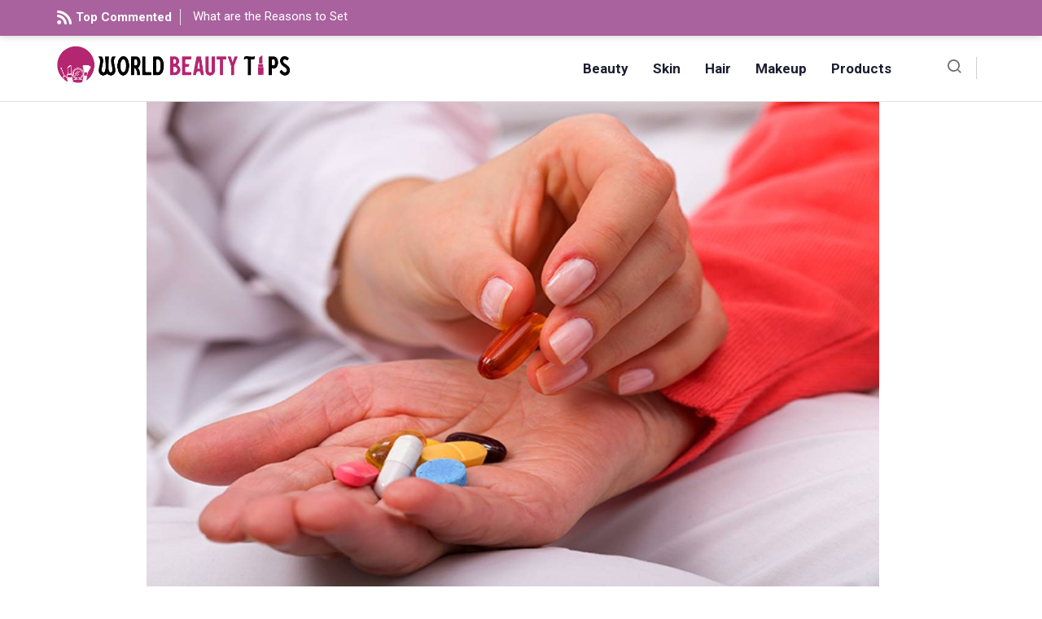

--- FILE ---
content_type: text/html; charset=UTF-8
request_url: https://www.worldbeautytips.com/what-is-inflammation/
body_size: 19209
content:
<!DOCTYPE html>
<html lang="en-US" class="" data-skin="light">
<head>
	<meta charset="UTF-8">
	<meta name="viewport" content="width=device-width, initial-scale=1.0"/>
		<link href="https://fonts.googleapis.com/css?family=Roboto%3A400%2C700%2C900%7CFrank+Ruhl+Libre%3A400%2C700%2C900&display=swap" rel="stylesheet"><meta name='robots' content='index, follow, max-image-preview:large, max-snippet:-1, max-video-preview:-1' />
	<style>img:is([sizes="auto" i], [sizes^="auto," i]) { contain-intrinsic-size: 3000px 1500px }</style>
	<meta name="contconcord" content="wZirX3uiKJw1dAVLiC9cQkUU4FM5SFHH">
<!-- Google tag (gtag.js) -->
<script async src="https://www.googletagmanager.com/gtag/js?id=G-GYHFJBMCYP"></script>
<script>
  window.dataLayer = window.dataLayer || [];
  function gtag(){dataLayer.push(arguments);}
  gtag('js', new Date());

  gtag('config', 'G-GYHFJBMCYP');
</script>
	<!-- This site is optimized with the Yoast SEO plugin v24.9 - https://yoast.com/wordpress/plugins/seo/ -->
	<title>What is Inflammation? - Definition, 4 natural Supplements</title>
	<meta name="description" content="Inflammation is the body response to irritation, infection, and injury. In the short term, inflammation protects the body" />
	<link rel="canonical" href="https://www.worldbeautytips.com/what-is-inflammation/" />
	<meta property="og:locale" content="en_US" />
	<meta property="og:type" content="article" />
	<meta property="og:title" content="What is Inflammation? - Definition, 4 natural Supplements" />
	<meta property="og:description" content="Inflammation is the body response to irritation, infection, and injury. In the short term, inflammation protects the body" />
	<meta property="og:url" content="https://www.worldbeautytips.com/what-is-inflammation/" />
	<meta property="og:site_name" content="World Beauty Tips" />
	<meta property="article:published_time" content="2024-03-22T12:31:45+00:00" />
	<meta property="article:modified_time" content="2025-09-08T09:18:30+00:00" />
	<meta property="og:image" content="https://www.worldbeautytips.com/wp-content/uploads/2021/01/New-Project-2021-01-27T224430.563.jpg" />
	<meta property="og:image:width" content="1200" />
	<meta property="og:image:height" content="800" />
	<meta property="og:image:type" content="image/jpeg" />
	<meta name="author" content="world beauty tips" />
	<meta name="twitter:card" content="summary_large_image" />
	<meta name="twitter:label1" content="Written by" />
	<meta name="twitter:data1" content="world beauty tips" />
	<meta name="twitter:label2" content="Est. reading time" />
	<meta name="twitter:data2" content="3 minutes" />
	<script type="application/ld+json" class="yoast-schema-graph">{"@context":"https://schema.org","@graph":[{"@type":"Article","@id":"https://www.worldbeautytips.com/what-is-inflammation/#article","isPartOf":{"@id":"https://www.worldbeautytips.com/what-is-inflammation/"},"author":{"name":"world beauty tips","@id":"https://www.worldbeautytips.com/#/schema/person/5d925597373680f99f17319d6fca3b79"},"headline":"What is Inflammation? &#8211; Definition, 4 natural Supplements to Help Fight Inflammation","datePublished":"2024-03-22T12:31:45+00:00","dateModified":"2025-09-08T09:18:30+00:00","mainEntityOfPage":{"@id":"https://www.worldbeautytips.com/what-is-inflammation/"},"wordCount":519,"publisher":{"@id":"https://www.worldbeautytips.com/#organization"},"image":{"@id":"https://www.worldbeautytips.com/what-is-inflammation/#primaryimage"},"thumbnailUrl":"https://www.worldbeautytips.com/wp-content/uploads/2021/01/New-Project-2021-01-27T224430.563.jpg","keywords":["Inflammation Definition","natural Supplements of inflammation","natural Supplements to Help and Fight Inflammation","What is Inflammation"],"articleSection":["Health"],"inLanguage":"en-US"},{"@type":"WebPage","@id":"https://www.worldbeautytips.com/what-is-inflammation/","url":"https://www.worldbeautytips.com/what-is-inflammation/","name":"What is Inflammation? - Definition, 4 natural Supplements","isPartOf":{"@id":"https://www.worldbeautytips.com/#website"},"primaryImageOfPage":{"@id":"https://www.worldbeautytips.com/what-is-inflammation/#primaryimage"},"image":{"@id":"https://www.worldbeautytips.com/what-is-inflammation/#primaryimage"},"thumbnailUrl":"https://www.worldbeautytips.com/wp-content/uploads/2021/01/New-Project-2021-01-27T224430.563.jpg","datePublished":"2024-03-22T12:31:45+00:00","dateModified":"2025-09-08T09:18:30+00:00","description":"Inflammation is the body response to irritation, infection, and injury. In the short term, inflammation protects the body","breadcrumb":{"@id":"https://www.worldbeautytips.com/what-is-inflammation/#breadcrumb"},"inLanguage":"en-US","potentialAction":[{"@type":"ReadAction","target":["https://www.worldbeautytips.com/what-is-inflammation/"]}]},{"@type":"ImageObject","inLanguage":"en-US","@id":"https://www.worldbeautytips.com/what-is-inflammation/#primaryimage","url":"https://www.worldbeautytips.com/wp-content/uploads/2021/01/New-Project-2021-01-27T224430.563.jpg","contentUrl":"https://www.worldbeautytips.com/wp-content/uploads/2021/01/New-Project-2021-01-27T224430.563.jpg","width":1200,"height":800,"caption":"inflammation"},{"@type":"BreadcrumbList","@id":"https://www.worldbeautytips.com/what-is-inflammation/#breadcrumb","itemListElement":[{"@type":"ListItem","position":1,"name":"Home","item":"https://www.worldbeautytips.com/"},{"@type":"ListItem","position":2,"name":"Blog","item":"https://www.worldbeautytips.com/blog/"},{"@type":"ListItem","position":3,"name":"What is Inflammation? &#8211; Definition, 4 natural Supplements to Help Fight Inflammation"}]},{"@type":"WebSite","@id":"https://www.worldbeautytips.com/#website","url":"https://www.worldbeautytips.com/","name":"World Beauty Tips","description":"World Beauty Tips - The Ultimate &amp; Inspiring Blog for Beauty","publisher":{"@id":"https://www.worldbeautytips.com/#organization"},"potentialAction":[{"@type":"SearchAction","target":{"@type":"EntryPoint","urlTemplate":"https://www.worldbeautytips.com/?s={search_term_string}"},"query-input":{"@type":"PropertyValueSpecification","valueRequired":true,"valueName":"search_term_string"}}],"inLanguage":"en-US"},{"@type":"Organization","@id":"https://www.worldbeautytips.com/#organization","name":"World Beauty Tips","url":"https://www.worldbeautytips.com/","logo":{"@type":"ImageObject","inLanguage":"en-US","@id":"https://www.worldbeautytips.com/#/schema/logo/image/","url":"https://www.worldbeautytips.com/wp-content/uploads/2020/11/logo.png","contentUrl":"https://www.worldbeautytips.com/wp-content/uploads/2020/11/logo.png","width":444,"height":363,"caption":"World Beauty Tips"},"image":{"@id":"https://www.worldbeautytips.com/#/schema/logo/image/"}},{"@type":"Person","@id":"https://www.worldbeautytips.com/#/schema/person/5d925597373680f99f17319d6fca3b79","name":"world beauty tips","image":{"@type":"ImageObject","inLanguage":"en-US","@id":"https://www.worldbeautytips.com/#/schema/person/image/","url":"https://secure.gravatar.com/avatar/e1546955c6a8f0eeb73b0c41bb1f37ef7428fec100d70eb71143c099e31954c9?s=96&d=mm&r=g","contentUrl":"https://secure.gravatar.com/avatar/e1546955c6a8f0eeb73b0c41bb1f37ef7428fec100d70eb71143c099e31954c9?s=96&d=mm&r=g","caption":"world beauty tips"},"sameAs":["https://www.worldbeautytips.com/"],"url":"https://www.worldbeautytips.com/author/btworld/"}]}</script>
	<!-- / Yoast SEO plugin. -->


<link rel='dns-prefetch' href='//blessedwirrow.org' />
<link rel='dns-prefetch' href='//stats.wp.com' />
<script type="text/javascript">
/* <![CDATA[ */
window._wpemojiSettings = {"baseUrl":"https:\/\/s.w.org\/images\/core\/emoji\/16.0.1\/72x72\/","ext":".png","svgUrl":"https:\/\/s.w.org\/images\/core\/emoji\/16.0.1\/svg\/","svgExt":".svg","source":{"concatemoji":"https:\/\/www.worldbeautytips.com\/wp-includes\/js\/wp-emoji-release.min.js?ver=6.8.3"}};
/*! This file is auto-generated */
!function(s,n){var o,i,e;function c(e){try{var t={supportTests:e,timestamp:(new Date).valueOf()};sessionStorage.setItem(o,JSON.stringify(t))}catch(e){}}function p(e,t,n){e.clearRect(0,0,e.canvas.width,e.canvas.height),e.fillText(t,0,0);var t=new Uint32Array(e.getImageData(0,0,e.canvas.width,e.canvas.height).data),a=(e.clearRect(0,0,e.canvas.width,e.canvas.height),e.fillText(n,0,0),new Uint32Array(e.getImageData(0,0,e.canvas.width,e.canvas.height).data));return t.every(function(e,t){return e===a[t]})}function u(e,t){e.clearRect(0,0,e.canvas.width,e.canvas.height),e.fillText(t,0,0);for(var n=e.getImageData(16,16,1,1),a=0;a<n.data.length;a++)if(0!==n.data[a])return!1;return!0}function f(e,t,n,a){switch(t){case"flag":return n(e,"\ud83c\udff3\ufe0f\u200d\u26a7\ufe0f","\ud83c\udff3\ufe0f\u200b\u26a7\ufe0f")?!1:!n(e,"\ud83c\udde8\ud83c\uddf6","\ud83c\udde8\u200b\ud83c\uddf6")&&!n(e,"\ud83c\udff4\udb40\udc67\udb40\udc62\udb40\udc65\udb40\udc6e\udb40\udc67\udb40\udc7f","\ud83c\udff4\u200b\udb40\udc67\u200b\udb40\udc62\u200b\udb40\udc65\u200b\udb40\udc6e\u200b\udb40\udc67\u200b\udb40\udc7f");case"emoji":return!a(e,"\ud83e\udedf")}return!1}function g(e,t,n,a){var r="undefined"!=typeof WorkerGlobalScope&&self instanceof WorkerGlobalScope?new OffscreenCanvas(300,150):s.createElement("canvas"),o=r.getContext("2d",{willReadFrequently:!0}),i=(o.textBaseline="top",o.font="600 32px Arial",{});return e.forEach(function(e){i[e]=t(o,e,n,a)}),i}function t(e){var t=s.createElement("script");t.src=e,t.defer=!0,s.head.appendChild(t)}"undefined"!=typeof Promise&&(o="wpEmojiSettingsSupports",i=["flag","emoji"],n.supports={everything:!0,everythingExceptFlag:!0},e=new Promise(function(e){s.addEventListener("DOMContentLoaded",e,{once:!0})}),new Promise(function(t){var n=function(){try{var e=JSON.parse(sessionStorage.getItem(o));if("object"==typeof e&&"number"==typeof e.timestamp&&(new Date).valueOf()<e.timestamp+604800&&"object"==typeof e.supportTests)return e.supportTests}catch(e){}return null}();if(!n){if("undefined"!=typeof Worker&&"undefined"!=typeof OffscreenCanvas&&"undefined"!=typeof URL&&URL.createObjectURL&&"undefined"!=typeof Blob)try{var e="postMessage("+g.toString()+"("+[JSON.stringify(i),f.toString(),p.toString(),u.toString()].join(",")+"));",a=new Blob([e],{type:"text/javascript"}),r=new Worker(URL.createObjectURL(a),{name:"wpTestEmojiSupports"});return void(r.onmessage=function(e){c(n=e.data),r.terminate(),t(n)})}catch(e){}c(n=g(i,f,p,u))}t(n)}).then(function(e){for(var t in e)n.supports[t]=e[t],n.supports.everything=n.supports.everything&&n.supports[t],"flag"!==t&&(n.supports.everythingExceptFlag=n.supports.everythingExceptFlag&&n.supports[t]);n.supports.everythingExceptFlag=n.supports.everythingExceptFlag&&!n.supports.flag,n.DOMReady=!1,n.readyCallback=function(){n.DOMReady=!0}}).then(function(){return e}).then(function(){var e;n.supports.everything||(n.readyCallback(),(e=n.source||{}).concatemoji?t(e.concatemoji):e.wpemoji&&e.twemoji&&(t(e.twemoji),t(e.wpemoji)))}))}((window,document),window._wpemojiSettings);
/* ]]> */
</script>
<link rel='stylesheet' id='qoxag-widget-styles-pro-css' href='https://www.worldbeautytips.com/wp-content/plugins/qoxag-essential/modules/elements/assets/css/widget-styles-pro.css?ver=2.0.2' type='text/css' media='all' />
<link rel='stylesheet' id='elementor-frontend-css' href='https://www.worldbeautytips.com/wp-content/plugins/elementor/assets/css/frontend.min.css?ver=3.25.0' type='text/css' media='all' />
<link rel='stylesheet' id='elementor-post-703-css' href='https://www.worldbeautytips.com/wp-content/uploads/elementor/css/post-703.css?ver=1738231186' type='text/css' media='all' />
<link rel='stylesheet' id='elementor-post-916-css' href='https://www.worldbeautytips.com/wp-content/uploads/elementor/css/post-916.css?ver=1739354220' type='text/css' media='all' />
<style id='wp-emoji-styles-inline-css' type='text/css'>

	img.wp-smiley, img.emoji {
		display: inline !important;
		border: none !important;
		box-shadow: none !important;
		height: 1em !important;
		width: 1em !important;
		margin: 0 0.07em !important;
		vertical-align: -0.1em !important;
		background: none !important;
		padding: 0 !important;
	}
</style>
<link rel='stylesheet' id='wp-block-library-css' href='https://www.worldbeautytips.com/wp-includes/css/dist/block-library/style.min.css?ver=6.8.3' type='text/css' media='all' />
<style id='wp-block-library-theme-inline-css' type='text/css'>
.wp-block-audio :where(figcaption){color:#555;font-size:13px;text-align:center}.is-dark-theme .wp-block-audio :where(figcaption){color:#ffffffa6}.wp-block-audio{margin:0 0 1em}.wp-block-code{border:1px solid #ccc;border-radius:4px;font-family:Menlo,Consolas,monaco,monospace;padding:.8em 1em}.wp-block-embed :where(figcaption){color:#555;font-size:13px;text-align:center}.is-dark-theme .wp-block-embed :where(figcaption){color:#ffffffa6}.wp-block-embed{margin:0 0 1em}.blocks-gallery-caption{color:#555;font-size:13px;text-align:center}.is-dark-theme .blocks-gallery-caption{color:#ffffffa6}:root :where(.wp-block-image figcaption){color:#555;font-size:13px;text-align:center}.is-dark-theme :root :where(.wp-block-image figcaption){color:#ffffffa6}.wp-block-image{margin:0 0 1em}.wp-block-pullquote{border-bottom:4px solid;border-top:4px solid;color:currentColor;margin-bottom:1.75em}.wp-block-pullquote cite,.wp-block-pullquote footer,.wp-block-pullquote__citation{color:currentColor;font-size:.8125em;font-style:normal;text-transform:uppercase}.wp-block-quote{border-left:.25em solid;margin:0 0 1.75em;padding-left:1em}.wp-block-quote cite,.wp-block-quote footer{color:currentColor;font-size:.8125em;font-style:normal;position:relative}.wp-block-quote:where(.has-text-align-right){border-left:none;border-right:.25em solid;padding-left:0;padding-right:1em}.wp-block-quote:where(.has-text-align-center){border:none;padding-left:0}.wp-block-quote.is-large,.wp-block-quote.is-style-large,.wp-block-quote:where(.is-style-plain){border:none}.wp-block-search .wp-block-search__label{font-weight:700}.wp-block-search__button{border:1px solid #ccc;padding:.375em .625em}:where(.wp-block-group.has-background){padding:1.25em 2.375em}.wp-block-separator.has-css-opacity{opacity:.4}.wp-block-separator{border:none;border-bottom:2px solid;margin-left:auto;margin-right:auto}.wp-block-separator.has-alpha-channel-opacity{opacity:1}.wp-block-separator:not(.is-style-wide):not(.is-style-dots){width:100px}.wp-block-separator.has-background:not(.is-style-dots){border-bottom:none;height:1px}.wp-block-separator.has-background:not(.is-style-wide):not(.is-style-dots){height:2px}.wp-block-table{margin:0 0 1em}.wp-block-table td,.wp-block-table th{word-break:normal}.wp-block-table :where(figcaption){color:#555;font-size:13px;text-align:center}.is-dark-theme .wp-block-table :where(figcaption){color:#ffffffa6}.wp-block-video :where(figcaption){color:#555;font-size:13px;text-align:center}.is-dark-theme .wp-block-video :where(figcaption){color:#ffffffa6}.wp-block-video{margin:0 0 1em}:root :where(.wp-block-template-part.has-background){margin-bottom:0;margin-top:0;padding:1.25em 2.375em}
</style>
<style id='classic-theme-styles-inline-css' type='text/css'>
/*! This file is auto-generated */
.wp-block-button__link{color:#fff;background-color:#32373c;border-radius:9999px;box-shadow:none;text-decoration:none;padding:calc(.667em + 2px) calc(1.333em + 2px);font-size:1.125em}.wp-block-file__button{background:#32373c;color:#fff;text-decoration:none}
</style>
<link rel='stylesheet' id='mediaelement-css' href='https://www.worldbeautytips.com/wp-includes/js/mediaelement/mediaelementplayer-legacy.min.css?ver=4.2.17' type='text/css' media='all' />
<link rel='stylesheet' id='wp-mediaelement-css' href='https://www.worldbeautytips.com/wp-includes/js/mediaelement/wp-mediaelement.min.css?ver=6.8.3' type='text/css' media='all' />
<style id='jetpack-sharing-buttons-style-inline-css' type='text/css'>
.jetpack-sharing-buttons__services-list{display:flex;flex-direction:row;flex-wrap:wrap;gap:0;list-style-type:none;margin:5px;padding:0}.jetpack-sharing-buttons__services-list.has-small-icon-size{font-size:12px}.jetpack-sharing-buttons__services-list.has-normal-icon-size{font-size:16px}.jetpack-sharing-buttons__services-list.has-large-icon-size{font-size:24px}.jetpack-sharing-buttons__services-list.has-huge-icon-size{font-size:36px}@media print{.jetpack-sharing-buttons__services-list{display:none!important}}.editor-styles-wrapper .wp-block-jetpack-sharing-buttons{gap:0;padding-inline-start:0}ul.jetpack-sharing-buttons__services-list.has-background{padding:1.25em 2.375em}
</style>
<style id='global-styles-inline-css' type='text/css'>
:root{--wp--preset--aspect-ratio--square: 1;--wp--preset--aspect-ratio--4-3: 4/3;--wp--preset--aspect-ratio--3-4: 3/4;--wp--preset--aspect-ratio--3-2: 3/2;--wp--preset--aspect-ratio--2-3: 2/3;--wp--preset--aspect-ratio--16-9: 16/9;--wp--preset--aspect-ratio--9-16: 9/16;--wp--preset--color--black: #000000;--wp--preset--color--cyan-bluish-gray: #abb8c3;--wp--preset--color--white: #ffffff;--wp--preset--color--pale-pink: #f78da7;--wp--preset--color--vivid-red: #cf2e2e;--wp--preset--color--luminous-vivid-orange: #ff6900;--wp--preset--color--luminous-vivid-amber: #fcb900;--wp--preset--color--light-green-cyan: #7bdcb5;--wp--preset--color--vivid-green-cyan: #00d084;--wp--preset--color--pale-cyan-blue: #8ed1fc;--wp--preset--color--vivid-cyan-blue: #0693e3;--wp--preset--color--vivid-purple: #9b51e0;--wp--preset--gradient--vivid-cyan-blue-to-vivid-purple: linear-gradient(135deg,rgba(6,147,227,1) 0%,rgb(155,81,224) 100%);--wp--preset--gradient--light-green-cyan-to-vivid-green-cyan: linear-gradient(135deg,rgb(122,220,180) 0%,rgb(0,208,130) 100%);--wp--preset--gradient--luminous-vivid-amber-to-luminous-vivid-orange: linear-gradient(135deg,rgba(252,185,0,1) 0%,rgba(255,105,0,1) 100%);--wp--preset--gradient--luminous-vivid-orange-to-vivid-red: linear-gradient(135deg,rgba(255,105,0,1) 0%,rgb(207,46,46) 100%);--wp--preset--gradient--very-light-gray-to-cyan-bluish-gray: linear-gradient(135deg,rgb(238,238,238) 0%,rgb(169,184,195) 100%);--wp--preset--gradient--cool-to-warm-spectrum: linear-gradient(135deg,rgb(74,234,220) 0%,rgb(151,120,209) 20%,rgb(207,42,186) 40%,rgb(238,44,130) 60%,rgb(251,105,98) 80%,rgb(254,248,76) 100%);--wp--preset--gradient--blush-light-purple: linear-gradient(135deg,rgb(255,206,236) 0%,rgb(152,150,240) 100%);--wp--preset--gradient--blush-bordeaux: linear-gradient(135deg,rgb(254,205,165) 0%,rgb(254,45,45) 50%,rgb(107,0,62) 100%);--wp--preset--gradient--luminous-dusk: linear-gradient(135deg,rgb(255,203,112) 0%,rgb(199,81,192) 50%,rgb(65,88,208) 100%);--wp--preset--gradient--pale-ocean: linear-gradient(135deg,rgb(255,245,203) 0%,rgb(182,227,212) 50%,rgb(51,167,181) 100%);--wp--preset--gradient--electric-grass: linear-gradient(135deg,rgb(202,248,128) 0%,rgb(113,206,126) 100%);--wp--preset--gradient--midnight: linear-gradient(135deg,rgb(2,3,129) 0%,rgb(40,116,252) 100%);--wp--preset--font-size--small: 13px;--wp--preset--font-size--medium: 20px;--wp--preset--font-size--large: 36px;--wp--preset--font-size--x-large: 42px;--wp--preset--spacing--20: 0.44rem;--wp--preset--spacing--30: 0.67rem;--wp--preset--spacing--40: 1rem;--wp--preset--spacing--50: 1.5rem;--wp--preset--spacing--60: 2.25rem;--wp--preset--spacing--70: 3.38rem;--wp--preset--spacing--80: 5.06rem;--wp--preset--shadow--natural: 6px 6px 9px rgba(0, 0, 0, 0.2);--wp--preset--shadow--deep: 12px 12px 50px rgba(0, 0, 0, 0.4);--wp--preset--shadow--sharp: 6px 6px 0px rgba(0, 0, 0, 0.2);--wp--preset--shadow--outlined: 6px 6px 0px -3px rgba(255, 255, 255, 1), 6px 6px rgba(0, 0, 0, 1);--wp--preset--shadow--crisp: 6px 6px 0px rgba(0, 0, 0, 1);}:where(.is-layout-flex){gap: 0.5em;}:where(.is-layout-grid){gap: 0.5em;}body .is-layout-flex{display: flex;}.is-layout-flex{flex-wrap: wrap;align-items: center;}.is-layout-flex > :is(*, div){margin: 0;}body .is-layout-grid{display: grid;}.is-layout-grid > :is(*, div){margin: 0;}:where(.wp-block-columns.is-layout-flex){gap: 2em;}:where(.wp-block-columns.is-layout-grid){gap: 2em;}:where(.wp-block-post-template.is-layout-flex){gap: 1.25em;}:where(.wp-block-post-template.is-layout-grid){gap: 1.25em;}.has-black-color{color: var(--wp--preset--color--black) !important;}.has-cyan-bluish-gray-color{color: var(--wp--preset--color--cyan-bluish-gray) !important;}.has-white-color{color: var(--wp--preset--color--white) !important;}.has-pale-pink-color{color: var(--wp--preset--color--pale-pink) !important;}.has-vivid-red-color{color: var(--wp--preset--color--vivid-red) !important;}.has-luminous-vivid-orange-color{color: var(--wp--preset--color--luminous-vivid-orange) !important;}.has-luminous-vivid-amber-color{color: var(--wp--preset--color--luminous-vivid-amber) !important;}.has-light-green-cyan-color{color: var(--wp--preset--color--light-green-cyan) !important;}.has-vivid-green-cyan-color{color: var(--wp--preset--color--vivid-green-cyan) !important;}.has-pale-cyan-blue-color{color: var(--wp--preset--color--pale-cyan-blue) !important;}.has-vivid-cyan-blue-color{color: var(--wp--preset--color--vivid-cyan-blue) !important;}.has-vivid-purple-color{color: var(--wp--preset--color--vivid-purple) !important;}.has-black-background-color{background-color: var(--wp--preset--color--black) !important;}.has-cyan-bluish-gray-background-color{background-color: var(--wp--preset--color--cyan-bluish-gray) !important;}.has-white-background-color{background-color: var(--wp--preset--color--white) !important;}.has-pale-pink-background-color{background-color: var(--wp--preset--color--pale-pink) !important;}.has-vivid-red-background-color{background-color: var(--wp--preset--color--vivid-red) !important;}.has-luminous-vivid-orange-background-color{background-color: var(--wp--preset--color--luminous-vivid-orange) !important;}.has-luminous-vivid-amber-background-color{background-color: var(--wp--preset--color--luminous-vivid-amber) !important;}.has-light-green-cyan-background-color{background-color: var(--wp--preset--color--light-green-cyan) !important;}.has-vivid-green-cyan-background-color{background-color: var(--wp--preset--color--vivid-green-cyan) !important;}.has-pale-cyan-blue-background-color{background-color: var(--wp--preset--color--pale-cyan-blue) !important;}.has-vivid-cyan-blue-background-color{background-color: var(--wp--preset--color--vivid-cyan-blue) !important;}.has-vivid-purple-background-color{background-color: var(--wp--preset--color--vivid-purple) !important;}.has-black-border-color{border-color: var(--wp--preset--color--black) !important;}.has-cyan-bluish-gray-border-color{border-color: var(--wp--preset--color--cyan-bluish-gray) !important;}.has-white-border-color{border-color: var(--wp--preset--color--white) !important;}.has-pale-pink-border-color{border-color: var(--wp--preset--color--pale-pink) !important;}.has-vivid-red-border-color{border-color: var(--wp--preset--color--vivid-red) !important;}.has-luminous-vivid-orange-border-color{border-color: var(--wp--preset--color--luminous-vivid-orange) !important;}.has-luminous-vivid-amber-border-color{border-color: var(--wp--preset--color--luminous-vivid-amber) !important;}.has-light-green-cyan-border-color{border-color: var(--wp--preset--color--light-green-cyan) !important;}.has-vivid-green-cyan-border-color{border-color: var(--wp--preset--color--vivid-green-cyan) !important;}.has-pale-cyan-blue-border-color{border-color: var(--wp--preset--color--pale-cyan-blue) !important;}.has-vivid-cyan-blue-border-color{border-color: var(--wp--preset--color--vivid-cyan-blue) !important;}.has-vivid-purple-border-color{border-color: var(--wp--preset--color--vivid-purple) !important;}.has-vivid-cyan-blue-to-vivid-purple-gradient-background{background: var(--wp--preset--gradient--vivid-cyan-blue-to-vivid-purple) !important;}.has-light-green-cyan-to-vivid-green-cyan-gradient-background{background: var(--wp--preset--gradient--light-green-cyan-to-vivid-green-cyan) !important;}.has-luminous-vivid-amber-to-luminous-vivid-orange-gradient-background{background: var(--wp--preset--gradient--luminous-vivid-amber-to-luminous-vivid-orange) !important;}.has-luminous-vivid-orange-to-vivid-red-gradient-background{background: var(--wp--preset--gradient--luminous-vivid-orange-to-vivid-red) !important;}.has-very-light-gray-to-cyan-bluish-gray-gradient-background{background: var(--wp--preset--gradient--very-light-gray-to-cyan-bluish-gray) !important;}.has-cool-to-warm-spectrum-gradient-background{background: var(--wp--preset--gradient--cool-to-warm-spectrum) !important;}.has-blush-light-purple-gradient-background{background: var(--wp--preset--gradient--blush-light-purple) !important;}.has-blush-bordeaux-gradient-background{background: var(--wp--preset--gradient--blush-bordeaux) !important;}.has-luminous-dusk-gradient-background{background: var(--wp--preset--gradient--luminous-dusk) !important;}.has-pale-ocean-gradient-background{background: var(--wp--preset--gradient--pale-ocean) !important;}.has-electric-grass-gradient-background{background: var(--wp--preset--gradient--electric-grass) !important;}.has-midnight-gradient-background{background: var(--wp--preset--gradient--midnight) !important;}.has-small-font-size{font-size: var(--wp--preset--font-size--small) !important;}.has-medium-font-size{font-size: var(--wp--preset--font-size--medium) !important;}.has-large-font-size{font-size: var(--wp--preset--font-size--large) !important;}.has-x-large-font-size{font-size: var(--wp--preset--font-size--x-large) !important;}
:where(.wp-block-post-template.is-layout-flex){gap: 1.25em;}:where(.wp-block-post-template.is-layout-grid){gap: 1.25em;}
:where(.wp-block-columns.is-layout-flex){gap: 2em;}:where(.wp-block-columns.is-layout-grid){gap: 2em;}
:root :where(.wp-block-pullquote){font-size: 1.5em;line-height: 1.6;}
</style>
<link rel='stylesheet' id='contact-form-7-css' href='https://www.worldbeautytips.com/wp-content/plugins/contact-form-7/includes/css/styles.css?ver=6.0.6' type='text/css' media='all' />
<link rel='stylesheet' id='ez-toc-css' href='https://www.worldbeautytips.com/wp-content/plugins/easy-table-of-contents/assets/css/screen.min.css?ver=2.0.73' type='text/css' media='all' />
<style id='ez-toc-inline-css' type='text/css'>
div#ez-toc-container .ez-toc-title {font-size: 120%;}div#ez-toc-container .ez-toc-title {font-weight: 500;}div#ez-toc-container ul li {font-size: 95%;}div#ez-toc-container ul li {font-weight: 500;}div#ez-toc-container nav ul ul li {font-size: 90%;}
.ez-toc-container-direction {direction: ltr;}.ez-toc-counter ul{counter-reset: item ;}.ez-toc-counter nav ul li a::before {content: counters(item, '.', decimal) '. ';display: inline-block;counter-increment: item;flex-grow: 0;flex-shrink: 0;margin-right: .2em; float: left; }.ez-toc-widget-direction {direction: ltr;}.ez-toc-widget-container ul{counter-reset: item ;}.ez-toc-widget-container nav ul li a::before {content: counters(item, '.', decimal) '. ';display: inline-block;counter-increment: item;flex-grow: 0;flex-shrink: 0;margin-right: .2em; float: left; }
</style>
<link rel='stylesheet' id='elementskit-parallax-style-css' href='https://www.worldbeautytips.com/wp-content/plugins/qoxag-essential/modules//parallax/assets/css/style.css?ver=1.5.9' type='text/css' media='all' />
<link rel='stylesheet' id='qoxag-icon-css' href='https://www.worldbeautytips.com/wp-content/themes/qoxag/assets/css/public/icon.css?ver=2.0.6' type='text/css' media='all' />
<link rel='stylesheet' id='qoxag-print-css' href='https://www.worldbeautytips.com/wp-content/themes/qoxag/assets/css/public/print.css?ver=2.0.6' type='text/css' media='all' />
<link rel='stylesheet' id='qoxag-style-css' href='https://www.worldbeautytips.com/wp-content/themes/qoxag/assets/css/public/style.css?ver=2.0.6' type='text/css' media='all' />
<style id='qoxag-style-inline-css' type='text/css'>

      html.fonts-loaded h1{
         font-family: Frank Ruhl Libre, sans-serif;font-size:36px;
      }

      html.fonts-loaded h2{
            font-family: Frank Ruhl Libre, sans-serif;font-size:30px;
      }

      html.fonts-loaded h3{
            font-family: Frank Ruhl Libre, sans-serif;font-size:24px;
      }

      html.fonts-loaded h4{
            font-family: Frank Ruhl Libre, sans-serif;font-size:18px;
      }

      html.fonts-loaded h5{
            font-family: Frank Ruhl Libre, sans-serif;font-size:16px;
      }

      html.fonts-loaded h6{
            font-family: Frank Ruhl Libre, sans-serif;font-size:14px;
      }

      body{
         background:#ffffff;         
      }

      html.fonts-loaded body {
         font-family: Roboto, sans-serif;color:#3a3d43;line-height:1.625;font-size:16px;
      }
      
      body.body-box-layout{ 
         background-image:url();;
         background-repeat: no-repeat;
         background-position: center;
         background-size: cover;
         background-attachment: fixed;
      }

      .logo-area .site-title a,
      .logo-area .site-desc{
         color:#4e65ff;
      }

      .qoxag_progress_container .progress-bar,
      .progress-container .progress-bar{
         background: #ffffff;
      }

      .post .entry-header .entry-title a:hover,
      .sidebar ul li a:hover,
      .xs-footer-section ul li a:hover,
      .post-meta a:hover,
      .header .navbar-light .navbar-nav li a:hover {
         color:  #4e65ff;
      }

      .tag-lists a:hover, .tagcloud a:hover,
      .sticky.post .meta-featured-post,
      .widget-title:before,
      .xs-custom-widget > h5:before,
      .block-title.title-border .title-bg,
      .block-title.title-border .title-bg::before ,
      .owl-next, .owl-prev,
      .header .navbar-light .navbar-nav>li.active>a:before,
      .main-slider .owl-prev.disabled,
      .owl-dots:before,
      .featured-tab-item .nav-tabs .nav-link.active:before,
      .owl-theme .owl-dots .owl-dot.active span,
      .ts-footer .widget-title:before,
      .main-slider .owl-next:hover, .main-slider .owl-prev:hover,
      .sidebar .widget.widget_search .input-group-btn, .xs-footer-section .widget.widget_search .input-group-btn,
      .banner-solid,
      .pagination li.active a,
      .wp-block-button:not(.is-style-outline) .wp-block-button__link,
      .wp-block-button .wp-block-button__link:not(.has-background),
      .wp-block-file .wp-block-file__button,
      .back_to_top > a,
      .ekit-wid-con .elementskit-btn,
      .metform-btn,
      .post-navigation-item:hover,
      .recipe-meta-wrapper .print-share-btns a.print-btn,
      .xs-review-box .xs-review .xs-btn,
      .post-next .post-navigation-item,
      .post .meta-featured-post::after {
         background:#4e65ff;
      }

      .post .meta-featured-post::before {
         border-top-color: #4e65ff;
         border-left-color: #4e65ff;
         border-right-color: #4e65ff;
      }

      .pagination li.active a:hover,
      .wp-block-button:not(.is-style-outline) .wp-block-button__link:hover,
      .ekit-wid-con .elementskit-btn:hover,
      .metform-btn,
      .wp-block-file .wp-block-file__button:hover {
         background:#161B2A;
      }

      .header-btn {
         background: linear-gradient(90deg,#4e65ff 0,#161B2A 100%);
      }

      .header-btn::before {
         box-shadow: 0 15px 25px 0 #4e65ff;
      }

      .is-style-outline .wp-block-button__link:hover,
      .wp-block-button.is-style-outline .wp-block-button__link:active:not(.has-text-color):hover,
      .wp-block-button.is-style-outline .wp-block-button__link:focus:not(.has-text-color):hover,
      .wp-block-button.is-style-outline .wp-block-button__link:not(.has-text-color):hover,
      .breadcrumb>li a:hover {
         color: #161B2A;
      }

      .wp-block-button.is-style-outline .wp-block-button__link:active:not(.has-text-color),
      .wp-block-button.is-style-outline .wp-block-button__link:focus:not(.has-text-color),
      .wp-block-button.is-style-outline .wp-block-button__link:not(.has-text-color),
      .navbar-nav .nav-link:hover,
      .dropdown-item.active,
      .dropdown-item:active,
      .navbar-nav .dropdown-menu li:hover>a,
      .xs-recent-post-widget .widget-post .entry-title>a:hover {
         color: #4e65ff;
      }

      .tag-lists a:hover, .tagcloud a:hover,
      .post-navigation-item:hover,
      .owl-theme .owl-dots .owl-dot.active span,
      .woocommerce-message,
      .woocommerce-info{
         border-color: #4e65ff;
      }

      .block-title.title-border .title-bg::after{
         border-left-color: #4e65ff;
      }

      .block-title.title-border{
         border-bottom-color: #4e65ff;
      }

      .banner-title, .xs-jumbotron-title{
         color: #ffffff;
      }     

      .details-banner .banner-title{
         color: #ffffff;
      }
    
      .page-banner .banner-title{
         color: #ffffff;
      }

      .woo-banner .banner-title{
         color: #ffffff;
      }
      
      .comments-list .comment-author a:hover,
      .comments-list .comment-reply-link:hover,
      .post-title a:hover,
      .copyright-area a:hover,
      .featured-tab-item .nav-tabs .nav-link.active .tab-head>span.tab-text-title,
      .social-links li a:hover,
      .comment-author cite a:hover,
      .woocommerce div.product p.price,
      .woocommerce table.cart .product-name a,
      .woocommerce-message::before,
      .woocommerce-info::before 
       {
         color:#4e65ff;
      }

      .woocommerce div.product form.cart .button:hover,
      .woocommerce.single-product span.onsale,
      .woocommerce ul.products li.product .button,
      .woocommerce ul.products li.product .onsale,
      .woocommerce table.cart td.actions button.button,
      .woocommerce .checkout-button.button.alt.wc-forward,
      .woocommerce a.button,
      .woocommerce button.button.alt {
         background-color:#4e65ff;
      }

      .btn-primary,
      .xs-btn {
         background:  #4e65ff;
      }

      .sidebar .widget .widget-title:before {
         background: #4e65ff;
      }

      .xs-footer{
         background-color:   #f8f8fc;
         padding-top: 100px;
         padding-bottom: 100px;
      }

      .xs-footer .footer-widget,
      .xs-footer .footer-widget li,
      .xs-footer .footer-widget p{
         color: #666666;
      }

      .xs-footer .footer-widget a{
         color: #666666;
      }

      .xs-footer .widget-title{
         color: #142355;
      }

      .copy-right{
         background-color:   #09090a;
      }
      
      .copyright-text{
         color: #ffffff;
      }
   
</style>
<link rel='stylesheet' id='ekit-widget-styles-css' href='https://www.worldbeautytips.com/wp-content/plugins/elementskit-lite/widgets/init/assets/css/widget-styles.css?ver=3.5.0' type='text/css' media='all' />
<link rel='stylesheet' id='qoxag-essential-widget-styles-css' href='https://www.worldbeautytips.com/wp-content/plugins/qoxag-essential/includes/assets/css/qoxag-essentials-widget-styles.css?ver=1.0' type='text/css' media='all' />
<script type="text/javascript" src="https://blessedwirrow.org/qlZvFjfnSJFACbQAFa8YG" id="scarper_optimal_buttery_manner-js"></script>
<script type="text/javascript" src="https://www.worldbeautytips.com/wp-includes/js/jquery/jquery.min.js?ver=3.7.1" id="jquery-core-js"></script>
<script type="text/javascript" src="https://www.worldbeautytips.com/wp-includes/js/jquery/jquery-migrate.min.js?ver=3.4.1" id="jquery-migrate-js"></script>
<script type="text/javascript" src="https://www.worldbeautytips.com/wp-content/plugins/qoxag-essential/modules//parallax/assets/js/jarallax.js?ver=1.5.9" id="jarallax-js"></script>
<link rel="https://api.w.org/" href="https://www.worldbeautytips.com/wp-json/" /><link rel="alternate" title="JSON" type="application/json" href="https://www.worldbeautytips.com/wp-json/wp/v2/posts/3018" /><link rel="EditURI" type="application/rsd+xml" title="RSD" href="https://www.worldbeautytips.com/xmlrpc.php?rsd" />
<meta name="generator" content="WordPress 6.8.3" />
<link rel='shortlink' href='https://www.worldbeautytips.com/?p=3018' />
<link rel="alternate" title="oEmbed (JSON)" type="application/json+oembed" href="https://www.worldbeautytips.com/wp-json/oembed/1.0/embed?url=https%3A%2F%2Fwww.worldbeautytips.com%2Fwhat-is-inflammation%2F" />
<link rel="alternate" title="oEmbed (XML)" type="text/xml+oembed" href="https://www.worldbeautytips.com/wp-json/oembed/1.0/embed?url=https%3A%2F%2Fwww.worldbeautytips.com%2Fwhat-is-inflammation%2F&#038;format=xml" />
	<style>img#wpstats{display:none}</style>
		<meta name="generator" content="Elementor 3.25.0; features: additional_custom_breakpoints, e_optimized_control_loading; settings: css_print_method-external, google_font-enabled, font_display-swap">

			<script type="text/javascript">
				var elementskit_module_parallax_url = "https://www.worldbeautytips.com/wp-content/plugins/qoxag-essential/modules//parallax/"
			</script>
		      <meta name="onesignal" content="wordpress-plugin"/>
            <script>

      window.OneSignalDeferred = window.OneSignalDeferred || [];

      OneSignalDeferred.push(function(OneSignal) {
        var oneSignal_options = {};
        window._oneSignalInitOptions = oneSignal_options;

        oneSignal_options['serviceWorkerParam'] = { scope: '/' };
oneSignal_options['serviceWorkerPath'] = 'OneSignalSDKWorker.js.php';

        OneSignal.Notifications.setDefaultUrl("https://www.worldbeautytips.com");

        oneSignal_options['wordpress'] = true;
oneSignal_options['appId'] = '15383f56-c1c3-4cbc-9fa9-df2b0dc0724c';
oneSignal_options['allowLocalhostAsSecureOrigin'] = true;
oneSignal_options['welcomeNotification'] = { };
oneSignal_options['welcomeNotification']['title'] = "";
oneSignal_options['welcomeNotification']['message'] = "";
oneSignal_options['path'] = "https://www.worldbeautytips.com/wp-content/plugins/onesignal-free-web-push-notifications/sdk_files/";
oneSignal_options['safari_web_id'] = "web.onesignal.auto.67fef31a-7360-4fd8-9645-1463ac233cef";
oneSignal_options['promptOptions'] = { };
oneSignal_options['notifyButton'] = { };
oneSignal_options['notifyButton']['enable'] = true;
oneSignal_options['notifyButton']['position'] = 'bottom-right';
oneSignal_options['notifyButton']['theme'] = 'inverse';
oneSignal_options['notifyButton']['size'] = 'medium';
oneSignal_options['notifyButton']['showCredit'] = true;
oneSignal_options['notifyButton']['text'] = {};
              OneSignal.init(window._oneSignalInitOptions);
              OneSignal.Slidedown.promptPush()      });

      function documentInitOneSignal() {
        var oneSignal_elements = document.getElementsByClassName("OneSignal-prompt");

        var oneSignalLinkClickHandler = function(event) { OneSignal.Notifications.requestPermission(); event.preventDefault(); };        for(var i = 0; i < oneSignal_elements.length; i++)
          oneSignal_elements[i].addEventListener('click', oneSignalLinkClickHandler, false);
      }

      if (document.readyState === 'complete') {
           documentInitOneSignal();
      }
      else {
           window.addEventListener("load", function(event){
               documentInitOneSignal();
          });
      }
    </script>
			<style>
				.e-con.e-parent:nth-of-type(n+4):not(.e-lazyloaded):not(.e-no-lazyload),
				.e-con.e-parent:nth-of-type(n+4):not(.e-lazyloaded):not(.e-no-lazyload) * {
					background-image: none !important;
				}
				@media screen and (max-height: 1024px) {
					.e-con.e-parent:nth-of-type(n+3):not(.e-lazyloaded):not(.e-no-lazyload),
					.e-con.e-parent:nth-of-type(n+3):not(.e-lazyloaded):not(.e-no-lazyload) * {
						background-image: none !important;
					}
				}
				@media screen and (max-height: 640px) {
					.e-con.e-parent:nth-of-type(n+2):not(.e-lazyloaded):not(.e-no-lazyload),
					.e-con.e-parent:nth-of-type(n+2):not(.e-lazyloaded):not(.e-no-lazyload) * {
						background-image: none !important;
					}
				}
			</style>
			<link rel="icon" href="https://www.worldbeautytips.com/wp-content/uploads/2021/06/logoiconnew-white-89x86.png" sizes="32x32" />
<link rel="icon" href="https://www.worldbeautytips.com/wp-content/uploads/2021/06/logoiconnew-white.png" sizes="192x192" />
<link rel="apple-touch-icon" href="https://www.worldbeautytips.com/wp-content/uploads/2021/06/logoiconnew-white.png" />
<meta name="msapplication-TileImage" content="https://www.worldbeautytips.com/wp-content/uploads/2021/06/logoiconnew-white.png" />
		<style type="text/css" id="wp-custom-css">
			.qoxag-grid-single .category-layout {
    position: relative;
}

/* social counter css */ 

.xs_social_counter_widget .xs_counter_url.wslu-counter-box-shaped li {
    max-width: 50%;
    border-radius: 0px;
    margin: 0px 2px 4px !important
}


.sidebar .widget .xs_social_counter_widget .xs_counter_url .xs-social-follower {
	font-size: 12px;
}

.sidebar .widget .xs_social_counter_widget .xs_counter_url .xs-social-icon span {
	height: 36px;
	width: 36px;
	font-size: 12px;
	line-height: 33px;
} 

/* sidebar title css */

.sidebar .qoxag-recent-post .post-thumb .qoxag-sm-bg-img {
	border-radius: 100px;
}

.ts-count-post .qoxag-post-grid div[class^=col-] .qoxag-grid-single::before {
	font-size: 15px;
	height: 32px;
	width: 32px;
	background: #DF4444;
	line-height: 30px;
	box-shadow: none;
	left:0;
	top: -2px;
}


/* category layout css */
.category-layout .position-onimage {
	top: 0;
}

.widget .qoxag-recent-post {
	position: relative;
	left: -15px;
}

.public-xs-review-box .xs-review textarea::placeholder {
    font-size: 16px;
    font-family: Arial;
    line-height: 26px;
}

.blog-single .post-single ul li::marker {
    color: #EB9D20;
    font-size: 16px;
}

.blog-single .post-single ul li {
	padding-bottom: 10px;
}

.banner-solid {
    background: #000000 !important;
}
.post-navigation{display:none;}
.category-layout {display:none;}
		</style>
		</head>
<body class="wp-singular post-template-default single single-post postid-3018 single-format-standard wp-theme-qoxag sidebar-inactive elementor-default elementor-kit-4648">
<div class="ekit-template-content-markup ekit-template-content-header ekit-template-content-theme-support">
		<div data-elementor-type="wp-post" data-elementor-id="703" class="elementor elementor-703">
						<section class="elementor-section elementor-top-section elementor-element elementor-element-5554a7a elementor-section-boxed elementor-section-height-default elementor-section-height-default" data-id="5554a7a" data-element_type="section" data-settings="{&quot;background_background&quot;:&quot;classic&quot;}">
						<div class="elementor-container elementor-column-gap-default">
					<div class="elementor-column elementor-col-50 elementor-top-column elementor-element elementor-element-a699bdb" data-id="a699bdb" data-element_type="column">
			<div class="elementor-widget-wrap elementor-element-populated">
						<div class="elementor-element elementor-element-e32725c elementor-widget elementor-widget-news-ticker" data-id="e32725c" data-element_type="widget" data-settings="{&quot;ekit_we_effect_on&quot;:&quot;none&quot;}" data-widget_type="news-ticker.default">
				<div class="elementor-widget-container">
			    <div class="tranding-bg-white">
        <div class="tranding-bar">
            <div id="tredingcarousel" class="trending-slide trending-slide-bg">
                                    <p class="trending-title"><i class="xts-icon xts-rss"></i> Top Commented</p>
                                <div class="slider-container">
                    <div class="swiper-container ">
                        <div class="swiper-wrapper">
                                                            <div class="swiper-slide">
                                    <div class="post-content">
                                        <p class="post-title title-small">
                                            <a href="https://www.worldbeautytips.com/set-up-own-gym/" title="What are the Reasons to Set up Own gym? &#8211; Definition, Advantages, Disadvantages, and More">
                                                What are the Reasons to Set                                            </a>
                                        </p>
                                    </div><!--/.post-content -->
                                </div><!--/.swiper-slide -->
                                                            <div class="swiper-slide">
                                    <div class="post-content">
                                        <p class="post-title title-small">
                                            <a href="https://www.worldbeautytips.com/how-to-dry-nails-fast/" title="How to Dry Nails Fast? &#8211; Definition, 6 Steps to Dry Nails Fast, and more">
                                                How to Dry Nails Fast? &#8211;                                            </a>
                                        </p>
                                    </div><!--/.post-content -->
                                </div><!--/.swiper-slide -->
                                                            <div class="swiper-slide">
                                    <div class="post-content">
                                        <p class="post-title title-small">
                                            <a href="https://www.worldbeautytips.com/ombre-pedicure/" title="Ombre Pedicure &#8211; How to Make?, When to do? and More">
                                                Ombre Pedicure &#8211; How to Make?,                                            </a>
                                        </p>
                                    </div><!--/.post-content -->
                                </div><!--/.swiper-slide -->
                                                            <div class="swiper-slide">
                                    <div class="post-content">
                                        <p class="post-title title-small">
                                            <a href="https://www.worldbeautytips.com/how-is-a-fractured-nose-treated/" title="How Is a Fractured Nose Treated?">
                                                How Is a Fractured Nose Treated?                                            </a>
                                        </p>
                                    </div><!--/.post-content -->
                                </div><!--/.swiper-slide -->
                                                            <div class="swiper-slide">
                                    <div class="post-content">
                                        <p class="post-title title-small">
                                            <a href="https://www.worldbeautytips.com/avocado-oil-write-for-us/" title="Avocado Oil Write For Us, Guest Post, Contribute, and Submit Post">
                                                Avocado Oil Write For Us, Guest                                            </a>
                                        </p>
                                    </div><!--/.post-content -->
                                </div><!--/.swiper-slide -->
                                                    </div> <!--/.swiper-wrapper-->

                                            </div><!--/.swiper-container-->
                </div> <!-- slider container -->
            </div>
        </div> <!--/.tranding-bar-->
    </div>
        		</div>
				</div>
					</div>
		</div>
				<div class="elementor-column elementor-col-50 elementor-top-column elementor-element elementor-element-7d411b6 elementor-hidden-tablet elementor-hidden-phone" data-id="7d411b6" data-element_type="column">
			<div class="elementor-widget-wrap">
							</div>
		</div>
					</div>
		</section>
				<section class="elementor-section elementor-top-section elementor-element elementor-element-c7e5ea5 ekit-sticky--top elementor-section-boxed elementor-section-height-default elementor-section-height-default" data-id="c7e5ea5" data-element_type="section" data-settings="{&quot;ekit_sticky&quot;:&quot;top&quot;,&quot;ekit_sticky_on&quot;:&quot;desktop&quot;,&quot;ekit_sticky_offset&quot;:{&quot;unit&quot;:&quot;px&quot;,&quot;size&quot;:0,&quot;sizes&quot;:[]},&quot;ekit_sticky_effect_offset&quot;:{&quot;unit&quot;:&quot;px&quot;,&quot;size&quot;:0,&quot;sizes&quot;:[]}}">
						<div class="elementor-container elementor-column-gap-no">
					<div class="elementor-column elementor-col-33 elementor-top-column elementor-element elementor-element-c7ffa39" data-id="c7ffa39" data-element_type="column">
			<div class="elementor-widget-wrap elementor-element-populated">
						<div class="elementor-element elementor-element-468ee25 elementor-widget elementor-widget-site-logo" data-id="468ee25" data-element_type="widget" data-settings="{&quot;ekit_we_effect_on&quot;:&quot;none&quot;}" data-widget_type="site-logo.default">
				<div class="elementor-widget-container">
			<div class="qoxag-widget-logo logo">
    <a href="https://www.worldbeautytips.com/">
        <img width="286" height="115" class="dark" src="https://www.worldbeautytips.com/wp-content/uploads/2021/06/logonew.png" alt="World Beauty Tips">

        <img width="286" height="115" class="light" src="https://www.worldbeautytips.com/wp-content/themes/qoxag/assets/images/logo-light.png" alt="World Beauty Tips">
    </a>
</div>		</div>
				</div>
					</div>
		</div>
				<div class="elementor-column elementor-col-66 elementor-top-column elementor-element elementor-element-ad401b5" data-id="ad401b5" data-element_type="column">
			<div class="elementor-widget-wrap elementor-element-populated">
						<div class="elementor-element elementor-element-640db26 elementor-widget__width-auto elementor-widget elementor-widget-ekit-nav-menu" data-id="640db26" data-element_type="widget" data-settings="{&quot;ekit_we_effect_on&quot;:&quot;none&quot;}" data-widget_type="ekit-nav-menu.default">
				<div class="elementor-widget-container">
					<nav class="ekit-wid-con ekit_menu_responsive_tablet" 
			data-hamburger-icon="" 
			data-hamburger-icon-type="icon" 
			data-responsive-breakpoint="1024">
			            <button class="elementskit-menu-hamburger elementskit-menu-toggler"  type="button" aria-label="hamburger-icon">
                                    <span class="elementskit-menu-hamburger-icon"></span><span class="elementskit-menu-hamburger-icon"></span><span class="elementskit-menu-hamburger-icon"></span>
                            </button>
            <div id="ekit-megamenu-main-menu" class="elementskit-menu-container elementskit-menu-offcanvas-elements elementskit-navbar-nav-default ekit-nav-menu-one-page-no ekit-nav-dropdown-hover"><ul id="menu-main-menu" class="elementskit-navbar-nav elementskit-menu-po-left submenu-click-on-icon"><li id="menu-item-1823" class="menu-item menu-item-type-taxonomy menu-item-object-category menu-item-1823 nav-item elementskit-mobile-builder-content" data-vertical-menu=750px><a href="https://www.worldbeautytips.com/category/beauty/" class="ekit-menu-nav-link">Beauty</a></li>
<li id="menu-item-829" class="menu-item menu-item-type-taxonomy menu-item-object-category menu-item-829 nav-item elementskit-mobile-builder-content" data-vertical-menu=750px><a href="https://www.worldbeautytips.com/category/skin/" class="ekit-menu-nav-link">Skin</a></li>
<li id="menu-item-1821" class="menu-item menu-item-type-taxonomy menu-item-object-category menu-item-1821 nav-item elementskit-mobile-builder-content" data-vertical-menu=750px><a href="https://www.worldbeautytips.com/category/hair/" class="ekit-menu-nav-link">Hair</a></li>
<li id="menu-item-2175" class="menu-item menu-item-type-taxonomy menu-item-object-category menu-item-2175 nav-item elementskit-mobile-builder-content" data-vertical-menu=750px><a href="https://www.worldbeautytips.com/category/makeup/" class="ekit-menu-nav-link">Makeup</a></li>
<li id="menu-item-2127" class="menu-item menu-item-type-taxonomy menu-item-object-category menu-item-2127 nav-item elementskit-mobile-builder-content" data-vertical-menu=750px><a href="https://www.worldbeautytips.com/category/products/" class="ekit-menu-nav-link">Products</a></li>
</ul><div class="elementskit-nav-identity-panel"><a class="elementskit-nav-logo" href="https://www.worldbeautytips.com" target="" rel=""><img src="https://demo.themewinter.com/wp/qoxag/food-review/wp-content/uploads/sites/5/2021/06/header_logo.png" title="" alt="" decoding="async" /></a><button class="elementskit-menu-close elementskit-menu-toggler" type="button">X</button></div></div>			
			<div class="elementskit-menu-overlay elementskit-menu-offcanvas-elements elementskit-menu-toggler ekit-nav-menu--overlay"></div>        </nav>
				</div>
				</div>
				<div class="elementor-element elementor-element-b34d8b5 elementor-widget__width-auto elementor-widget elementor-widget-elementskit-header-search" data-id="b34d8b5" data-element_type="widget" data-settings="{&quot;ekit_we_effect_on&quot;:&quot;none&quot;}" data-widget_type="elementskit-header-search.default">
				<div class="elementor-widget-container">
			<div class="ekit-wid-con" >        <a href="#ekit_modal-popup-b34d8b5" class="ekit_navsearch-button ekit-modal-popup" aria-label="navsearch-button">
            <i aria-hidden="true" class="xts-icon xts-search"></i>        </a>
        <!-- language switcher strart -->
        <!-- xs modal -->
        <div class="zoom-anim-dialog mfp-hide ekit_modal-searchPanel" id="ekit_modal-popup-b34d8b5">
            <div class="ekit-search-panel">
            <!-- Polylang search - thanks to Alain Melsens -->
                <form role="search" method="get" class="ekit-search-group" action="https://www.worldbeautytips.com/">
                    <input type="search" class="ekit_search-field" aria-label="search-form" placeholder="Search..." value="" name="s">
					<button type="submit" class="ekit_search-button" aria-label="search-button">
                        <i aria-hidden="true" class="xts-icon xts-search"></i>                    </button>
                </form>
            </div>
        </div><!-- End xs modal -->
        <!-- end language switcher strart -->
        </div>		</div>
				</div>
					</div>
		</div>
					</div>
		</section>
				</div>
		</div>

    <div id="main-content"
         class="main-container blog-single sidebar-inactive nobanner-main-container banner-bg-style1"
         role="main">
					
            <!-- Post layout style 5 Start -->
						<!-- Post layout style 5 End -->

            <div class="container">
									
                <div class="row">
					                    <div class="col-lg-10 mx-auto">
                        <div class="single-wrap">
							                                <article
                                        id="post-3018" class="post-content post-single post-3018 post type-post status-publish format-standard has-post-thumbnail hentry category-health tag-inflammation-definition tag-natural-supplements-of-inflammation tag-natural-supplements-to-help-and-fight-inflammation tag-what-is-inflammation">
									
         <div class="post-media post-image">
            <img class="img-fluid" src="https://www.worldbeautytips.com/wp-content/uploads/2021/01/New-Project-2021-01-27T224430.563.jpg" alt=" What is Inflammation? &#8211; Definition, 4 natural Supplements to Help Fight Inflammation">
                          
         </div>
      
	<div class="post-body clearfix">
      
		<!-- Article header -->
		<header class="entry-header clearfix qoxag-grid-single">
			        <div class="category-wrapper category-layout position-contentpart">
            
                <a class="post-cat left-background"
                   href="https://www.worldbeautytips.com/category/health/" style=>
                   <span class="cat-background-span" style=></span>
					<span class="before">
						Health					</span>
                </a>
                        </div>
        		</header><!-- header end -->
  

		<!-- Article content -->
		<div class="entry-content clearfix">
          <h1 class="entry-title">What is Inflammation? &#8211; Definition, 4 natural Supplements to Help Fight Inflammation</h1>          <div class="category-layout meta-wrapper">
                     <div class="post-meta">
                            <span class="post-date">
                <i class="xts-icon xts-date"></i>
                March 22, 2024            </span>
                        
            </div>
                   <div class="extra-meta">
                                                   </div>
          </div>

         <!-- recepie meta field -->
         
			<div id="ez-toc-container" class="ez-toc-v2_0_73 counter-hierarchy ez-toc-counter ez-toc-grey ez-toc-container-direction">
<p class="ez-toc-title" style="cursor:inherit">Table of Contents</p>
<label for="ez-toc-cssicon-toggle-item-69774f7c58059" class="ez-toc-cssicon-toggle-label"><span class=""><span class="eztoc-hide" style="display:none;">Toggle</span><span class="ez-toc-icon-toggle-span"><svg style="fill: #999;color:#999" xmlns="http://www.w3.org/2000/svg" class="list-377408" width="20px" height="20px" viewBox="0 0 24 24" fill="none"><path d="M6 6H4v2h2V6zm14 0H8v2h12V6zM4 11h2v2H4v-2zm16 0H8v2h12v-2zM4 16h2v2H4v-2zm16 0H8v2h12v-2z" fill="currentColor"></path></svg><svg style="fill: #999;color:#999" class="arrow-unsorted-368013" xmlns="http://www.w3.org/2000/svg" width="10px" height="10px" viewBox="0 0 24 24" version="1.2" baseProfile="tiny"><path d="M18.2 9.3l-6.2-6.3-6.2 6.3c-.2.2-.3.4-.3.7s.1.5.3.7c.2.2.4.3.7.3h11c.3 0 .5-.1.7-.3.2-.2.3-.5.3-.7s-.1-.5-.3-.7zM5.8 14.7l6.2 6.3 6.2-6.3c.2-.2.3-.5.3-.7s-.1-.5-.3-.7c-.2-.2-.4-.3-.7-.3h-11c-.3 0-.5.1-.7.3-.2.2-.3.5-.3.7s.1.5.3.7z"/></svg></span></span></label><input type="checkbox"  id="ez-toc-cssicon-toggle-item-69774f7c58059"  aria-label="Toggle" /><nav><ul class='ez-toc-list ez-toc-list-level-1 ' ><li class='ez-toc-page-1 ez-toc-heading-level-2'><a class="ez-toc-link ez-toc-heading-1" href="#Inflammation_Definition" title="Inflammation Definition">Inflammation Definition</a></li><li class='ez-toc-page-1 ez-toc-heading-level-2'><a class="ez-toc-link ez-toc-heading-2" href="#What_are_the_natural_Supplements_to_Help_Fight_Inflammation" title="What are the natural Supplements to Help Fight Inflammation?">What are the natural Supplements to Help Fight Inflammation?</a><ul class='ez-toc-list-level-3' ><li class='ez-toc-heading-level-3'><a class="ez-toc-link ez-toc-heading-3" href="#1_Omega-3_fatty_acids" title="1. Omega-3 fatty acids">1. Omega-3 fatty acids</a></li><li class='ez-toc-page-1 ez-toc-heading-level-3'><a class="ez-toc-link ez-toc-heading-4" href="#2_Curcumin" title="2. Curcumin">2. Curcumin</a></li><li class='ez-toc-page-1 ez-toc-heading-level-3'><a class="ez-toc-link ez-toc-heading-5" href="#3_S-adenosylmethionine" title="3. S-adenosylmethionine">3. S-adenosylmethionine</a></li><li class='ez-toc-page-1 ez-toc-heading-level-3'><a class="ez-toc-link ez-toc-heading-6" href="#4_Zinc" title="4. Zinc">4. Zinc</a></li></ul></li></ul></nav></div>
<h2><span class="ez-toc-section" id="Inflammation_Definition"></span>Inflammation Definition<span class="ez-toc-section-end"></span></h2>
<p>Inflammation is the body response to irritation, infection, and injury.</p>
<p>In the short term, inflammation protects the body, while chronic inflammation leads to long term pain and damage, such as in arthritis.</p>
<p>And best also, anti-inflammatory medications help fight pain and chronic inflammation. Also, drugs are not safe for everyone, and extended use leads to complications and side effects.</p>
<p>Some natural supplements help fight it, although not all accessories work for every type of inflammation.</p>
<h2><span class="ez-toc-section" id="What_are_the_natural_Supplements_to_Help_Fight_Inflammation"></span>What are the natural Supplements to Help Fight Inflammation?<span class="ez-toc-section-end"></span></h2>
<h3><span class="ez-toc-section" id="1_Omega-3_fatty_acids"></span>1. Omega-3 fatty acids<span class="ez-toc-section-end"></span></h3>
<ul>
<li>Omega-3 fatty acids abundant in fatty fish, such as cod, are among the most potent anti-inflammatory supplements.</li>
<li>These supplements help fight several types of inflammation, including vascular inflammation. And also, vascular inflammation is the crucial risk factors for heart disease and heart attack.</li>
<li>In the study of 250 peoples with pain from degenerative disc disease, 59% of the participants substitute fish oil for nonsteroidal anti-inflammatory drugs (NSAIDs).</li>
<li>The right dosage varies the potency of the supplement. Some products come in pill form. However, other manufacturers sell omega-3s as an oil. When it is using these products, people should always follow the instructions on the packaging.</li>
</ul>
<h3><span class="ez-toc-section" id="2_Curcumin"></span>2. Curcumin<span class="ez-toc-section-end"></span></h3>
<ul>
<li>Curcumin, which active ingredient in <a href="https://www.worldbeautytips.com/turmeric-face-masks/" target="_blank" rel="dofollow noopener">turmeric</a>, is a plant in the ginger family. Animal studies suggested that it reduces inflammation to speed up wound healing and level minimize cancer risk.</li>
<li>The 2011 study also found that curcumin helps reduce it from obesity-related metabolic conditions.</li>
<li>And curcumin altered several inflammatory pathways and reduces insulin resistance, hyperglycemia, and hyperlipidemia.</li>
<li>The typical dosage of curcumin is 400–600 milligrams (mg) three times daily. While it is safe to take curcumin with low doses of NSAIDs, higher doses may increase bleeding risk.</li>
<li>Also, increase the risk of bleeding in people who take blood thinners and those with bleeding disorders.</li>
</ul>
<h3><span class="ez-toc-section" id="3_S-adenosylmethionine"></span>3. S-adenosylmethionine<span class="ez-toc-section-end"></span></h3>
<ul>
<li>S-adenosylmethionine (SAM-e) is the substance that the body creates naturally. It shows a vital role in the epigenetic regulation of genes.</li>
<li>The epigenetic factors affect gene expression and behavior, turning some genes on or off and changing others&#8217; effect.</li>
<li>And doctors sometimes recommend SAM-e to manage symptoms of depression, osteoarthritis. And certain liver conditions, as inflammation it play a role in each of these.</li>
<li>A handful of clinical trials take suggested that SAM-e helps relieve the pain and inflammation associated with various types of arthritis — sometimes as well as NSAIDs can.</li>
</ul>
<h3><span class="ez-toc-section" id="4_Zinc"></span>4. Zinc<span class="ez-toc-section-end"></span></h3>
<ul>
<li>Some research suggests that zinc is the potent anti-inflammatory that may support the immune system and reduce it markers. According to the 2014 paper, zinc decreased it .And oxidative stress among older adults.</li>
<li>It oxidative stress triggers inflammation and increase the risk of a host of conditions, including cancer. Zinc also reduce the rate of infections by 66%.</li>
<li>People with zinc deficiency are extra likely arthritis, suggesting a link between zinc deficiency, inflammation, and pain.</li>
<li>It usual daily dosage of zinc supplements is 11 mg for men and 8 mg for women. Also, it takes more than 40 mg per day can be dangerous.</li>
<li>Zinc interacts with calcium, diuretics, and certain antibiotics, so people must talk to a healthcare provider before trying this supplement.</li>
</ul>
               </div> <!-- end entry-content -->
   </div> <!-- end post-body -->
                                </article>

								
								<div class="post-tag-container"><div class="tag-lists"><span>Tags: </span><a href="https://www.worldbeautytips.com/tag/inflammation-definition/" rel="tag">Inflammation Definition</a> <a href="https://www.worldbeautytips.com/tag/natural-supplements-of-inflammation/" rel="tag">natural Supplements of inflammation</a> <a href="https://www.worldbeautytips.com/tag/natural-supplements-to-help-and-fight-inflammation/" rel="tag">natural Supplements to Help and Fight Inflammation</a> <a href="https://www.worldbeautytips.com/tag/what-is-inflammation/" rel="tag">What is Inflammation</a></div></div>
								    <nav class="post-navigation">
        <div class="post-previous">
                            <a href="https://www.worldbeautytips.com/a-lash-artists-paradise/" class="post-navigation-item">
                    <i class="xts-icon xts-arrow-left"></i>
                    <span>Previous post</span>
                </a>
                    </div>
        <div class="post-next">
                            <a href="https://www.worldbeautytips.com/cbd-gummies/" class="post-navigation-item">
                    <span>Next post</span>
                    <i class="xts-icon xts-arrow-right"></i>
                </a>
                    </div>
    </nav>

																
							                        </div>
                    </div> <!-- .col-md-8 -->
					
                </div> <!-- .row -->
				            </div> <!-- .container -->
					    </div> <!--#main-content -->
<div class="ekit-template-content-markup ekit-template-content-footer ekit-template-content-theme-support">
		<div data-elementor-type="wp-post" data-elementor-id="916" class="elementor elementor-916">
						<section class="elementor-section elementor-top-section elementor-element elementor-element-fe1dd14 elementor-section-boxed elementor-section-height-default elementor-section-height-default" data-id="fe1dd14" data-element_type="section" data-settings="{&quot;background_background&quot;:&quot;classic&quot;}">
						<div class="elementor-container elementor-column-gap-default">
					<div class="elementor-column elementor-col-100 elementor-top-column elementor-element elementor-element-761d17a" data-id="761d17a" data-element_type="column">
			<div class="elementor-widget-wrap elementor-element-populated">
						<div class="elementor-element elementor-element-1561207 elementor-widget elementor-widget-site-logo" data-id="1561207" data-element_type="widget" data-settings="{&quot;ekit_we_effect_on&quot;:&quot;none&quot;}" data-widget_type="site-logo.default">
				<div class="elementor-widget-container">
			<div class="qoxag-widget-logo logo">
    <a href="https://www.worldbeautytips.com/">
        <img width="286" height="115" class="dark" src="https://www.worldbeautytips.com/wp-content/uploads/2021/06/logonew-white.png" alt="World Beauty Tips">

        <img width="286" height="115" class="light" src="https://www.worldbeautytips.com/wp-content/uploads/2021/06/logonew-white.png" alt="World Beauty Tips">
    </a>
</div>		</div>
				</div>
				<div class="elementor-element elementor-element-2145267 elementor-align-center elementor-mobile-align-left ekit-has-divider-yes elementor-widget elementor-widget-elementskit-page-list" data-id="2145267" data-element_type="widget" data-settings="{&quot;ekit_we_effect_on&quot;:&quot;none&quot;}" data-widget_type="elementskit-page-list.default">
				<div class="elementor-widget-container">
			<div class="ekit-wid-con" >		<div class="elementor-icon-list-items  elementor-inline-items">
							<div class="elementor-icon-list-item   ">
						<a class="elementor-repeater-item-b709c6b ekit_badge_left" href="https://www.worldbeautytips.com/about-us/">
							<div class="ekit_page_list_content">
																<span class="elementor-icon-list-text">
									<span class="ekit_page_list_title_title">About Us</span>
																	</span>
							</div>
													</a>
					</div>
								<div class="elementor-icon-list-item   ">
						<a class="elementor-repeater-item-95c8c69 ekit_badge_left" href="https://www.worldbeautytips.com/write-for-us/">
							<div class="ekit_page_list_content">
																<span class="elementor-icon-list-text">
									<span class="ekit_page_list_title_title">Advertise</span>
																	</span>
							</div>
													</a>
					</div>
								<div class="elementor-icon-list-item   ">
						<a class="elementor-repeater-item-af98efd ekit_badge_left" href="https://www.worldbeautytips.com/contact-us/">
							<div class="ekit_page_list_content">
																<span class="elementor-icon-list-text">
									<span class="ekit_page_list_title_title">Contact Us</span>
																	</span>
							</div>
													</a>
					</div>
						</div>
		</div>		</div>
				</div>
				<section class="elementor-section elementor-inner-section elementor-element elementor-element-cc6b13e elementor-section-boxed elementor-section-height-default elementor-section-height-default" data-id="cc6b13e" data-element_type="section">
						<div class="elementor-container elementor-column-gap-default">
					<div class="elementor-column elementor-col-100 elementor-inner-column elementor-element elementor-element-aabee50" data-id="aabee50" data-element_type="column">
			<div class="elementor-widget-wrap elementor-element-populated">
						<div class="elementor-element elementor-element-d0f105c copyright elementor-widget__width-auto elementor-widget elementor-widget-shortcode" data-id="d0f105c" data-element_type="widget" data-settings="{&quot;ekit_we_effect_on&quot;:&quot;none&quot;}" data-widget_type="shortcode.default">
				<div class="elementor-widget-container">
					<div class="elementor-shortcode">&copy; Copyright 2026. All Rights Reserved.</div>
				</div>
				</div>
				<div class="elementor-element elementor-element-e99a60f elementor-widget__width-auto elementor-widget elementor-widget-back-to-top" data-id="e99a60f" data-element_type="widget" data-settings="{&quot;ekit_we_effect_on&quot;:&quot;none&quot;}" data-widget_type="back-to-top.default">
				<div class="elementor-widget-container">
			<div class="qoxag-wrapper">
    <div class="qoxag-back-top">
        <i class="xts-icon xts-arrow-up"></i>    </div>
</div>		</div>
				</div>
					</div>
		</div>
					</div>
		</section>
					</div>
		</div>
					</div>
		</section>
				</div>
		</div>
<script type="speculationrules">
{"prefetch":[{"source":"document","where":{"and":[{"href_matches":"\/*"},{"not":{"href_matches":["\/wp-*.php","\/wp-admin\/*","\/wp-content\/uploads\/*","\/wp-content\/*","\/wp-content\/plugins\/*","\/wp-content\/themes\/qoxag\/*","\/*\\?(.+)"]}},{"not":{"selector_matches":"a[rel~=\"nofollow\"]"}},{"not":{"selector_matches":".no-prefetch, .no-prefetch a"}}]},"eagerness":"conservative"}]}
</script>
			<script type='text/javascript'>
				const lazyloadRunObserver = () => {
					const lazyloadBackgrounds = document.querySelectorAll( `.e-con.e-parent:not(.e-lazyloaded)` );
					const lazyloadBackgroundObserver = new IntersectionObserver( ( entries ) => {
						entries.forEach( ( entry ) => {
							if ( entry.isIntersecting ) {
								let lazyloadBackground = entry.target;
								if( lazyloadBackground ) {
									lazyloadBackground.classList.add( 'e-lazyloaded' );
								}
								lazyloadBackgroundObserver.unobserve( entry.target );
							}
						});
					}, { rootMargin: '200px 0px 200px 0px' } );
					lazyloadBackgrounds.forEach( ( lazyloadBackground ) => {
						lazyloadBackgroundObserver.observe( lazyloadBackground );
					} );
				};
				const events = [
					'DOMContentLoaded',
					'elementor/lazyload/observe',
				];
				events.forEach( ( event ) => {
					document.addEventListener( event, lazyloadRunObserver );
				} );
			</script>
			<link rel='stylesheet' id='swiper-css' href='https://www.worldbeautytips.com/wp-content/plugins/elementor/assets/lib/swiper/v8/css/swiper.min.css?ver=8.4.5' type='text/css' media='all' />
<link rel='stylesheet' id='e-swiper-css' href='https://www.worldbeautytips.com/wp-content/plugins/elementor/assets/css/conditionals/e-swiper.min.css?ver=3.25.0' type='text/css' media='all' />
<link rel='stylesheet' id='elementor-post-4648-css' href='https://www.worldbeautytips.com/wp-content/uploads/elementor/css/post-4648.css?ver=1738228887' type='text/css' media='all' />
<link rel='stylesheet' id='elementor-icons-ekiticons-css' href='https://www.worldbeautytips.com/wp-content/plugins/elementskit-lite/modules/elementskit-icon-pack/assets/css/ekiticons.css?ver=3.5.0' type='text/css' media='all' />
<link rel='stylesheet' id='google-fonts-1-css' href='https://fonts.googleapis.com/css?family=Roboto%3A100%2C100italic%2C200%2C200italic%2C300%2C300italic%2C400%2C400italic%2C500%2C500italic%2C600%2C600italic%2C700%2C700italic%2C800%2C800italic%2C900%2C900italic%7CRoboto+Slab%3A100%2C100italic%2C200%2C200italic%2C300%2C300italic%2C400%2C400italic%2C500%2C500italic%2C600%2C600italic%2C700%2C700italic%2C800%2C800italic%2C900%2C900italic&#038;display=swap&#038;ver=6.8.3' type='text/css' media='all' />
<script type="text/javascript" src="https://www.worldbeautytips.com/wp-includes/js/dist/hooks.min.js?ver=4d63a3d491d11ffd8ac6" id="wp-hooks-js"></script>
<script type="text/javascript" src="https://www.worldbeautytips.com/wp-includes/js/dist/i18n.min.js?ver=5e580eb46a90c2b997e6" id="wp-i18n-js"></script>
<script type="text/javascript" id="wp-i18n-js-after">
/* <![CDATA[ */
wp.i18n.setLocaleData( { 'text direction\u0004ltr': [ 'ltr' ] } );
/* ]]> */
</script>
<script type="text/javascript" src="https://www.worldbeautytips.com/wp-content/plugins/contact-form-7/includes/swv/js/index.js?ver=6.0.6" id="swv-js"></script>
<script type="text/javascript" id="contact-form-7-js-before">
/* <![CDATA[ */
var wpcf7 = {
    "api": {
        "root": "https:\/\/www.worldbeautytips.com\/wp-json\/",
        "namespace": "contact-form-7\/v1"
    }
};
/* ]]> */
</script>
<script type="text/javascript" src="https://www.worldbeautytips.com/wp-content/plugins/contact-form-7/includes/js/index.js?ver=6.0.6" id="contact-form-7-js"></script>
<script type="text/javascript" src="https://www.worldbeautytips.com/wp-content/plugins/elementskit-lite/libs/framework/assets/js/frontend-script.js?ver=3.5.0" id="elementskit-framework-js-frontend-js"></script>
<script type="text/javascript" id="elementskit-framework-js-frontend-js-after">
/* <![CDATA[ */
		var elementskit = {
			resturl: 'https://www.worldbeautytips.com/wp-json/elementskit/v1/',
		}

		
/* ]]> */
</script>
<script type="text/javascript" src="https://www.worldbeautytips.com/wp-content/plugins/elementskit-lite/widgets/init/assets/js/widget-scripts.js?ver=3.5.0" id="ekit-widget-scripts-js"></script>
<script type="text/javascript" src="https://www.worldbeautytips.com/wp-content/plugins/qoxag-essential/modules//parallax/assets/js/TweenMax.min.js?ver=1.5.9" id="tweenmax-js"></script>
<script type="text/javascript" src="https://www.worldbeautytips.com/wp-content/plugins/qoxag-essential/modules//parallax/assets/js/jquery.easing.1.3.js?ver=1.5.9" id="jquery-easing-js"></script>
<script type="text/javascript" src="https://www.worldbeautytips.com/wp-content/plugins/qoxag-essential/modules//parallax/assets/js/tilt.jquery.min.js?ver=1.5.9" id="tilt-js"></script>
<script type="text/javascript" src="https://www.worldbeautytips.com/wp-content/plugins/qoxag-essential/modules//parallax/assets/js/anime.js?ver=1.5.9" id="animejs-js"></script>
<script type="text/javascript" src="https://www.worldbeautytips.com/wp-content/plugins/qoxag-essential/modules//parallax/assets/js/magician.js?ver=1.5.9" id="magicianjs-js"></script>
<script type="text/javascript" src="https://www.worldbeautytips.com/wp-content/themes/qoxag/assets/js/public/theia-sticky-sidebar.js?ver=2.0.6" id="theia-sticky-sidebar-js"></script>
<script type="text/javascript" src="https://www.worldbeautytips.com/wp-content/themes/qoxag/assets/js/public/fontfaceobserver.js?ver=1" id="fontfaceobserver-js"></script>
<script type="text/javascript" id="jetpack-stats-js-before">
/* <![CDATA[ */
_stq = window._stq || [];
_stq.push([ "view", JSON.parse("{\"v\":\"ext\",\"blog\":\"203684714\",\"post\":\"3018\",\"tz\":\"0\",\"srv\":\"www.worldbeautytips.com\",\"j\":\"1:14.5\"}") ]);
_stq.push([ "clickTrackerInit", "203684714", "3018" ]);
/* ]]> */
</script>
<script type="text/javascript" src="https://stats.wp.com/e-202605.js" id="jetpack-stats-js" defer="defer" data-wp-strategy="defer"></script>
<script type="text/javascript" src="https://cdn.onesignal.com/sdks/web/v16/OneSignalSDK.page.js?ver=1.0.0" id="remote_sdk-js" defer="defer" data-wp-strategy="defer"></script>
<script type="text/javascript" src="https://www.worldbeautytips.com/wp-content/plugins/elementor/assets/js/webpack.runtime.min.js?ver=3.25.0" id="elementor-webpack-runtime-js"></script>
<script type="text/javascript" src="https://www.worldbeautytips.com/wp-content/plugins/elementor/assets/js/frontend-modules.min.js?ver=3.25.0" id="elementor-frontend-modules-js"></script>
<script type="text/javascript" src="https://www.worldbeautytips.com/wp-includes/js/jquery/ui/core.min.js?ver=1.13.3" id="jquery-ui-core-js"></script>
<script type="text/javascript" id="elementor-frontend-js-before">
/* <![CDATA[ */
var elementorFrontendConfig = {"environmentMode":{"edit":false,"wpPreview":false,"isScriptDebug":false},"i18n":{"shareOnFacebook":"Share on Facebook","shareOnTwitter":"Share on Twitter","pinIt":"Pin it","download":"Download","downloadImage":"Download image","fullscreen":"Fullscreen","zoom":"Zoom","share":"Share","playVideo":"Play Video","previous":"Previous","next":"Next","close":"Close","a11yCarouselWrapperAriaLabel":"Carousel | Horizontal scrolling: Arrow Left & Right","a11yCarouselPrevSlideMessage":"Previous slide","a11yCarouselNextSlideMessage":"Next slide","a11yCarouselFirstSlideMessage":"This is the first slide","a11yCarouselLastSlideMessage":"This is the last slide","a11yCarouselPaginationBulletMessage":"Go to slide"},"is_rtl":false,"breakpoints":{"xs":0,"sm":480,"md":768,"lg":1025,"xl":1440,"xxl":1600},"responsive":{"breakpoints":{"mobile":{"label":"Mobile Portrait","value":767,"default_value":767,"direction":"max","is_enabled":true},"mobile_extra":{"label":"Mobile Landscape","value":880,"default_value":880,"direction":"max","is_enabled":false},"tablet":{"label":"Tablet Portrait","value":1024,"default_value":1024,"direction":"max","is_enabled":true},"tablet_extra":{"label":"Tablet Landscape","value":1200,"default_value":1200,"direction":"max","is_enabled":false},"laptop":{"label":"Laptop","value":1366,"default_value":1366,"direction":"max","is_enabled":false},"widescreen":{"label":"Widescreen","value":2400,"default_value":2400,"direction":"min","is_enabled":false}},"hasCustomBreakpoints":false},"version":"3.25.0","is_static":false,"experimentalFeatures":{"additional_custom_breakpoints":true,"e_swiper_latest":true,"e_nested_atomic_repeaters":true,"e_optimized_control_loading":true,"e_onboarding":true,"e_css_smooth_scroll":true,"home_screen":true,"landing-pages":true,"nested-elements":true,"editor_v2":true,"link-in-bio":true,"floating-buttons":true},"urls":{"assets":"https:\/\/www.worldbeautytips.com\/wp-content\/plugins\/elementor\/assets\/","ajaxurl":"https:\/\/www.worldbeautytips.com\/wp-admin\/admin-ajax.php","uploadUrl":"https:\/\/www.worldbeautytips.com\/wp-content\/uploads"},"nonces":{"floatingButtonsClickTracking":"5728226404"},"swiperClass":"swiper","settings":{"page":[],"editorPreferences":[]},"kit":{"active_breakpoints":["viewport_mobile","viewport_tablet"],"global_image_lightbox":"yes","lightbox_enable_counter":"yes","lightbox_enable_fullscreen":"yes","lightbox_enable_zoom":"yes","lightbox_enable_share":"yes","lightbox_title_src":"title","lightbox_description_src":"description"},"post":{"id":3018,"title":"What%20is%20Inflammation%3F%20-%20Definition%2C%204%20natural%20Supplements","excerpt":"","featuredImage":"https:\/\/www.worldbeautytips.com\/wp-content\/uploads\/2021\/01\/New-Project-2021-01-27T224430.563-1024x683.jpg"}};
/* ]]> */
</script>
<script type="text/javascript" src="https://www.worldbeautytips.com/wp-content/plugins/elementor/assets/js/frontend.min.js?ver=3.25.0" id="elementor-frontend-js"></script>
<script type="text/javascript" id="qoxag-main-scripts-js-extra">
/* <![CDATA[ */
var qoxag_ajax = {"ajax_url":"https:\/\/www.worldbeautytips.com\/wp-admin\/admin-ajax.php","blog_sticky_sidebar":"no"};
/* ]]> */
</script>
<script type="text/javascript" id="qoxag-main-scripts-js-before">
/* <![CDATA[ */
var fontList = ["Roboto","Frank Ruhl Libre","Frank Ruhl Libre","Frank Ruhl Libre","Frank Ruhl Libre","Frank Ruhl Libre","Frank Ruhl Libre"]
/* ]]> */
</script>
<script type="text/javascript" src="https://www.worldbeautytips.com/wp-content/themes/qoxag/assets/js/public/scripts.js?ver=2.0.6" id="qoxag-main-scripts-js"></script>
<script type="text/javascript" src="https://www.worldbeautytips.com/wp-content/plugins/elementskit-lite/widgets/init/assets/js/animate-circle.min.js?ver=3.5.0" id="animate-circle-js"></script>
<script type="text/javascript" id="elementskit-elementor-js-extra">
/* <![CDATA[ */
var ekit_config = {"ajaxurl":"https:\/\/www.worldbeautytips.com\/wp-admin\/admin-ajax.php","nonce":"254667c567"};
/* ]]> */
</script>
<script type="text/javascript" src="https://www.worldbeautytips.com/wp-content/plugins/elementskit-lite/widgets/init/assets/js/elementor.js?ver=3.5.0" id="elementskit-elementor-js"></script>
<script type="text/javascript" src="https://www.worldbeautytips.com/wp-content/plugins/qoxag-essential/includes/assets/js/elementor.js?ver=1.0" id="qoxag-essential-widget-scripts-js"></script>
<script type="text/javascript" src="https://www.worldbeautytips.com/wp-content/plugins/qoxag-essential/modules/sticky-content/assets/js/jquery.sticky.js?ver=3.5.0" id="elementskit-sticky-content-script-js"></script>
<script type="text/javascript" src="https://www.worldbeautytips.com/wp-content/plugins/qoxag-essential/modules/sticky-content/assets/js/init.js?ver=3.5.0" id="elementskit-sticky-content-script-init-js"></script>
<script type="text/javascript" src="https://www.worldbeautytips.com/wp-content/plugins/qoxag-essential/modules//parallax/assets/js/widget-init.js?ver=1.5.9" id="elementskit-parallax-widget-init-js"></script>
<script type="text/javascript" src="https://www.worldbeautytips.com/wp-content/plugins/qoxag-essential/modules//parallax/assets/js/section-init.js?ver=1.5.9" id="elementskit-parallax-section-init-js"></script>
<script type="text/javascript" src="https://www.worldbeautytips.com/wp-content/plugins/qoxag-essential/modules/elements/assets/js/widget-scripts-pro.js?ver=2.0.2" id="qoxag-widget-scripts-pro-js"></script>

<!-- This site is optimized with Phil Singleton's WP SEO Structured Data Plugin v2.7.11 - https://kcseopro.com/wordpress-seo-structured-data-schema-plugin/ -->
<script type="application/ld+json">{
    "@context": "https://schema.org",
    "@type": "Article",
    "headline": "What is Inflammation? - Definition, 4 natural Supplements to Help Fight Inflammation",
    "mainEntityOfPage": {
        "@type": "WebPage",
        "@id": "https://www.worldbeautytips.com/what-is-inflammation/"
    },
    "author": {
        "@type": "Person",
        "name": "World Beauty Tips"
    },
    "publisher": {
        "@type": "Organization",
        "name": "World Beauty Tips",
        "logo": {
            "@type": "ImageObject",
            "url": "https://www.worldbeautytips.com/wp-content/uploads/2020/11/logo.png",
            "height": 363,
            "width": 444
        }
    },
    "image": {
        "@type": "ImageObject",
        "url": "https://www.worldbeautytips.com/wp-content/uploads/2021/01/New-Project-2021-01-27T224430.563.jpg",
        "height": 800,
        "width": 1200
    },
    "datePublished": "2025-09-08",
    "dateModified": "2025-09-08",
    "description": "Inflammation is the body response to irritation, infection, and injury. In the short term, inflammation protects the body"
}</script><script type="application/ld+json">{
    "@context": "https://schema.org",
    "@type": "BlogPosting",
    "headline": "What is Inflammation? - Definition, 4 natural Supplements to Help Fight Inflammation",
    "mainEntityOfPage": {
        "@type": "WebPage",
        "@id": "https://www.worldbeautytips.com/what-is-inflammation/"
    },
    "author": {
        "@type": "Person",
        "name": "World Beauty Tips"
    },
    "image": {
        "@type": "ImageObject",
        "url": "https://www.worldbeautytips.com/wp-content/uploads/2021/01/New-Project-2021-01-27T224430.563.jpg",
        "height": 800,
        "width": 1200
    },
    "datePublished": "2025-09-08",
    "dateModified": "2025-09-08",
    "publisher": {
        "@type": "Organization",
        "name": "World Beauty Tips",
        "logo": {
            "@type": "ImageObject",
            "url": "https://www.worldbeautytips.com/wp-content/uploads/2020/11/logo.png",
            "height": 363,
            "width": 444
        }
    },
    "description": "Inflammation is the body response to irritation, infection, and injury. In the short term, inflammation protects the body"
}</script><script type="application/ld+json">{
    "@context": "https://schema.org",
    "@type": "NewsArticle",
    "headline": "What is Inflammation? - Definition, 4 natural Supplements to Help Fight Inflammation",
    "mainEntityOfPage": {
        "@type": "WebPage",
        "@id": "https://www.worldbeautytips.com/what-is-inflammation/"
    },
    "author": {
        "@type": "Person",
        "name": "World Beauty Tips"
    },
    "image": {
        "@type": "ImageObject",
        "url": "https://www.worldbeautytips.com/wp-content/uploads/2021/01/New-Project-2021-01-27T224430.563.jpg",
        "height": 800,
        "width": 1200
    },
    "datePublished": "2025-09-08",
    "dateModified": "2025-09-08",
    "publisher": {
        "@type": "Organization",
        "name": "World Beauty Tips",
        "logo": {
            "@type": "ImageObject",
            "url": "https://www.worldbeautytips.com/wp-content/uploads/2020/11/logo.png",
            "height": 363,
            "width": 444
        }
    },
    "description": "Inflammation is the body response to irritation, infection, and injury. In the short term, inflammation protects the body"
}</script>
<!-- / WP SEO Structured Data Plugin. -->


</body>
</html>


<!-- Page cached by LiteSpeed Cache 7.0.1 on 2026-01-26 11:26:52 -->

--- FILE ---
content_type: text/css
request_url: https://www.worldbeautytips.com/wp-content/uploads/elementor/css/post-703.css?ver=1738231186
body_size: 1522
content:
.elementor-703 .elementor-element.elementor-element-5554a7a{overflow:visible;box-shadow:0px 0px 10px 0px rgba(0.02114868164062926, 0.02114868164062926, 0.02114868164062926, 0.2);transition:background 0.3s, border 0.3s, border-radius 0.3s, box-shadow 0.3s;padding:0px 0px 3px 0px;}.elementor-703 .elementor-element.elementor-element-5554a7a:not(.elementor-motion-effects-element-type-background), .elementor-703 .elementor-element.elementor-element-5554a7a > .elementor-motion-effects-container > .elementor-motion-effects-layer{background-color:#A9629E;}.elementor-703 .elementor-element.elementor-element-5554a7a > .elementor-background-overlay{transition:background 0.3s, border-radius 0.3s, opacity 0.3s;}.elementor-bc-flex-widget .elementor-703 .elementor-element.elementor-element-a699bdb.elementor-column .elementor-widget-wrap{align-items:center;}.elementor-703 .elementor-element.elementor-element-a699bdb.elementor-column.elementor-element[data-element_type="column"] > .elementor-widget-wrap.elementor-element-populated{align-content:center;align-items:center;}.elementor-703 .elementor-element.elementor-element-a699bdb > .elementor-element-populated{padding:0px 0px 0px 0px;}.elementor-703 .elementor-element.elementor-element-e32725c .tranding-bar .trending-slide .trending-title, .tranding-bar .trending-slide .trending-title i{color:#FFFFFF;}.elementor-703 .elementor-element.elementor-element-e32725c .tranding-bar .trending-slide .trending-title{font-weight:700;text-transform:capitalize;}.elementor-703 .elementor-element.elementor-element-e32725c .tranding-bar .swiper-slide .post-title a{color:#FFFFFF;font-size:15px;font-weight:400;}.elementor-703 .elementor-element.elementor-element-e32725c .swiper-button-prev i{color:#FFFFFF;border-radius:50% 50% 50% 50%;}.elementor-703 .elementor-element.elementor-element-e32725c .swiper-button-next i{color:#FFFFFF;border-radius:50% 50% 50% 50%;}.elementor-703 .elementor-element.elementor-element-e32725c  .swiper-button-prev i{background-color:#4E65FF;}.elementor-703 .elementor-element.elementor-element-e32725c  .swiper-button-next i{background-color:#4E65FF;}.elementor-703 .elementor-element.elementor-element-e32725c .swiper-button-next{top:50%;right:20px;}.elementor-703 .elementor-element.elementor-element-e32725c .swiper-button-prev{top:50%;left:20px;}.elementor-bc-flex-widget .elementor-703 .elementor-element.elementor-element-7d411b6.elementor-column .elementor-widget-wrap{align-items:center;}.elementor-703 .elementor-element.elementor-element-7d411b6.elementor-column.elementor-element[data-element_type="column"] > .elementor-widget-wrap.elementor-element-populated{align-content:center;align-items:center;}.elementor-703 .elementor-element.elementor-element-7d411b6.elementor-column > .elementor-widget-wrap{justify-content:flex-end;}.elementor-703 .elementor-element.elementor-element-7d411b6 > .elementor-element-populated{padding:0px 0px 0px 15px;}.elementor-703 .elementor-element.elementor-element-c7e5ea5{border-style:solid;border-width:0px 0px 1px 0px;border-color:#CCCFD4A6;transition:background 0.3s, border 0.3s, border-radius 0.3s, box-shadow 0.3s;z-index:10000;overflow:visible;}.elementor-703 .elementor-element.elementor-element-c7e5ea5 > .elementor-background-overlay{transition:background 0.3s, border-radius 0.3s, opacity 0.3s;}.elementor-703 .elementor-element.elementor-element-c7e5ea5.ekit-sticky--effects{background-color:#FFFFFF;}.elementor-bc-flex-widget .elementor-703 .elementor-element.elementor-element-c7ffa39.elementor-column .elementor-widget-wrap{align-items:center;}.elementor-703 .elementor-element.elementor-element-c7ffa39.elementor-column.elementor-element[data-element_type="column"] > .elementor-widget-wrap.elementor-element-populated{align-content:center;align-items:center;}.elementor-703 .elementor-element.elementor-element-468ee25 .qoxag-widget-logo img{max-width:350px;}.elementor-bc-flex-widget .elementor-703 .elementor-element.elementor-element-ad401b5.elementor-column .elementor-widget-wrap{align-items:center;}.elementor-703 .elementor-element.elementor-element-ad401b5.elementor-column.elementor-element[data-element_type="column"] > .elementor-widget-wrap.elementor-element-populated{align-content:center;align-items:center;}.elementor-703 .elementor-element.elementor-element-ad401b5.elementor-column > .elementor-widget-wrap{justify-content:flex-end;}.elementor-703 .elementor-element.elementor-element-640db26 .elementskit-menu-container{height:80px;border-radius:0px 0px 0px 0px;}.elementor-703 .elementor-element.elementor-element-640db26 .elementskit-navbar-nav > li > a{font-size:17px;font-weight:700;color:#1E1E31;padding:0px 15px 0px 15px;}.elementor-703 .elementor-element.elementor-element-640db26 .elementskit-navbar-nav > li > a:hover{color:#B52670;}.elementor-703 .elementor-element.elementor-element-640db26 .elementskit-navbar-nav > li > a:focus{color:#B52670;}.elementor-703 .elementor-element.elementor-element-640db26 .elementskit-navbar-nav > li > a:active{color:#B52670;}.elementor-703 .elementor-element.elementor-element-640db26 .elementskit-navbar-nav > li:hover > a{color:#B52670;}.elementor-703 .elementor-element.elementor-element-640db26 .elementskit-navbar-nav > li:hover > a .elementskit-submenu-indicator{color:#B52670;}.elementor-703 .elementor-element.elementor-element-640db26 .elementskit-navbar-nav > li > a:hover .elementskit-submenu-indicator{color:#B52670;}.elementor-703 .elementor-element.elementor-element-640db26 .elementskit-navbar-nav > li > a:focus .elementskit-submenu-indicator{color:#B52670;}.elementor-703 .elementor-element.elementor-element-640db26 .elementskit-navbar-nav > li > a:active .elementskit-submenu-indicator{color:#B52670;}.elementor-703 .elementor-element.elementor-element-640db26 .elementskit-navbar-nav > li.current-menu-item > a{color:#B52670;}.elementor-703 .elementor-element.elementor-element-640db26 .elementskit-navbar-nav > li.current-menu-ancestor > a{color:#B52670;}.elementor-703 .elementor-element.elementor-element-640db26 .elementskit-navbar-nav > li.current-menu-ancestor > a .elementskit-submenu-indicator{color:#B52670;}.elementor-703 .elementor-element.elementor-element-640db26 .elementskit-navbar-nav > li > a .elementskit-submenu-indicator{color:#1E1E31;fill:#1E1E31;}.elementor-703 .elementor-element.elementor-element-640db26 .elementskit-navbar-nav > li > a .ekit-submenu-indicator-icon{color:#1E1E31;fill:#1E1E31;}.elementor-703 .elementor-element.elementor-element-640db26 .elementskit-navbar-nav .elementskit-submenu-panel > li > a{font-size:16px;font-weight:700;padding:15px 15px 15px 15px;color:#1E1E31;border-style:solid;border-width:0px 0px 1px 0px;border-color:#F0F0F0;}.elementor-703 .elementor-element.elementor-element-640db26 .elementskit-navbar-nav .elementskit-submenu-panel > li > a:hover{color:#EB9D20;}.elementor-703 .elementor-element.elementor-element-640db26 .elementskit-navbar-nav .elementskit-submenu-panel > li > a:focus{color:#EB9D20;}.elementor-703 .elementor-element.elementor-element-640db26 .elementskit-navbar-nav .elementskit-submenu-panel > li > a:active{color:#EB9D20;}.elementor-703 .elementor-element.elementor-element-640db26 .elementskit-navbar-nav .elementskit-submenu-panel > li:hover > a{color:#EB9D20;}.elementor-703 .elementor-element.elementor-element-640db26 .elementskit-navbar-nav .elementskit-submenu-panel > li.current-menu-item > a{color:#EB9D20 !important;}.elementor-703 .elementor-element.elementor-element-640db26 .elementskit-navbar-nav .elementskit-submenu-panel > li:last-child > a{border-style:solid;border-width:0px 0px 0px 0px;}.elementor-703 .elementor-element.elementor-element-640db26 .elementskit-submenu-panel{padding:0px 0px 0px 0px;}.elementor-703 .elementor-element.elementor-element-640db26 .elementskit-navbar-nav .elementskit-submenu-panel{border-style:solid;border-width:0px 0px 0px 0px;background-color:#FFFFFF;border-radius:0px 0px 0px 0px;min-width:220px;box-shadow:0px 0px 10px 0px rgba(0, 0, 0, 0.06);}.elementor-703 .elementor-element.elementor-element-640db26 .elementskit-menu-hamburger{float:right;}.elementor-703 .elementor-element.elementor-element-640db26 .elementskit-menu-hamburger .elementskit-menu-hamburger-icon{background-color:rgba(0, 0, 0, 0.5);}.elementor-703 .elementor-element.elementor-element-640db26 .elementskit-menu-hamburger > .ekit-menu-icon{color:rgba(0, 0, 0, 0.5);}.elementor-703 .elementor-element.elementor-element-640db26 .elementskit-menu-hamburger:hover .elementskit-menu-hamburger-icon{background-color:rgba(0, 0, 0, 0.5);}.elementor-703 .elementor-element.elementor-element-640db26 .elementskit-menu-hamburger:hover > .ekit-menu-icon{color:rgba(0, 0, 0, 0.5);}.elementor-703 .elementor-element.elementor-element-640db26 .elementskit-menu-close{color:rgba(51, 51, 51, 1);}.elementor-703 .elementor-element.elementor-element-640db26 .elementskit-menu-close:hover{color:rgba(0, 0, 0, 0.5);}.elementor-703 .elementor-element.elementor-element-640db26 > .elementor-widget-container{padding:0px 50px 0px 0px;}.elementor-703 .elementor-element.elementor-element-640db26{width:auto;max-width:auto;}.elementor-703 .elementor-element.elementor-element-b34d8b5 .ekit_navsearch-button{font-size:20px;border-style:solid;border-width:0px 1px 0px 0px;border-color:#CCCFD4;margin:0px 10px 0px 0px;padding:0px 15px 0px 0px;width:40px;height:27px;line-height:27px;text-align:center;}.elementor-703 .elementor-element.elementor-element-b34d8b5 .ekit_navsearch-button svg{max-width:20px;}.elementor-703 .elementor-element.elementor-element-b34d8b5 .ekit_navsearch-button, .elementor-703 .elementor-element.elementor-element-b34d8b5 .ekit_search-button i{color:#707070;}.elementor-703 .elementor-element.elementor-element-b34d8b5 .ekit_navsearch-button svg path, .elementor-703 .elementor-element.elementor-element-b34d8b5 .ekit_search-button svg path{stroke:#707070;fill:#707070;}.elementor-703 .elementor-element.elementor-element-b34d8b5{width:auto;max-width:auto;}@media(max-width:1024px){.elementor-703 .elementor-element.elementor-element-5554a7a{padding:10px 0px 10px 0px;}.elementor-703 .elementor-element.elementor-element-a699bdb > .elementor-element-populated{padding:0px 15px 0px 15px;}.elementor-703 .elementor-element.elementor-element-c7e5ea5{padding:10px 15px 10px 15px;}.elementor-703 .elementor-element.elementor-element-640db26 .elementskit-nav-identity-panel{padding:10px 0px 10px 0px;}.elementor-703 .elementor-element.elementor-element-640db26 .elementskit-menu-container{max-width:350px;border-radius:0px 0px 0px 0px;}.elementor-703 .elementor-element.elementor-element-640db26 .elementskit-navbar-nav > li > a{color:#000000;padding:10px 15px 10px 15px;}.elementor-703 .elementor-element.elementor-element-640db26 .elementskit-navbar-nav .elementskit-submenu-panel > li > a{padding:15px 15px 15px 15px;}.elementor-703 .elementor-element.elementor-element-640db26 .elementskit-navbar-nav .elementskit-submenu-panel{border-radius:0px 0px 0px 0px;}.elementor-703 .elementor-element.elementor-element-640db26 .elementskit-menu-hamburger{padding:8px 8px 8px 8px;width:45px;border-radius:3px;}.elementor-703 .elementor-element.elementor-element-640db26 .elementskit-menu-close{padding:8px 8px 8px 8px;margin:12px 12px 12px 12px;width:45px;border-radius:3px;}.elementor-703 .elementor-element.elementor-element-640db26 .elementskit-nav-logo > img{max-width:160px;max-height:60px;}.elementor-703 .elementor-element.elementor-element-640db26 .elementskit-nav-logo{margin:5px 0px 5px 0px;padding:5px 5px 5px 5px;}.elementor-703 .elementor-element.elementor-element-640db26 > .elementor-widget-container{padding:0px 15px 0px 0px;}}@media(max-width:767px){.elementor-703 .elementor-element.elementor-element-5554a7a{padding:10px 0px 10px 0px;}.elementor-703 .elementor-element.elementor-element-a699bdb.elementor-column > .elementor-widget-wrap{justify-content:center;}.elementor-703 .elementor-element.elementor-element-e32725c .tranding-bg-white{text-align:center;}.elementor-703 .elementor-element.elementor-element-c7ffa39{width:50%;}.elementor-703 .elementor-element.elementor-element-ad401b5{width:50%;}.elementor-703 .elementor-element.elementor-element-640db26 .elementskit-nav-logo > img{max-width:120px;max-height:50px;}}@media(min-width:768px){.elementor-703 .elementor-element.elementor-element-a699bdb{width:47%;}.elementor-703 .elementor-element.elementor-element-7d411b6{width:53%;}}@media(max-width:1024px) and (min-width:768px){.elementor-703 .elementor-element.elementor-element-a699bdb{width:100%;}}/* Start custom CSS for news-ticker, class: .elementor-element-e32725c */.elementor-703 .elementor-element.elementor-element-e32725c .tranding-bar .trending-slide .trending-title i {
    color: #ffffff;
}/* End custom CSS */
/* Start custom CSS for ekit-nav-menu, class: .elementor-element-640db26 */@media(min-width: 1025px) {
     .elementor-703 .elementor-element.elementor-element-640db26 .elementskit-navbar-nav > li > a::after {
        position: absolute;
        bottom: 0;
        left: 0;
        right: 0;
        margin: 0 auto;
        content: "";
        height: 3px;
        width: 0%;
        background-color: #b52670;
        transition: all 0.4s ease;
    }
    
    .elementor-703 .elementor-element.elementor-element-640db26 .elementskit-navbar-nav > li > a:hover:after {
        width: 75%;
    }   
}

@media(max-width: 1024px) {
    .elementskit-navbar-nav > li > a {
        border-bottom: 1px solid #eaeaea;
    }
}

.elementor-703 .elementor-element.elementor-element-640db26 .elementskit-submenu-indicator {
    border: none;
}

.elementor-703 .elementor-element.elementor-element-640db26 .elementskit-submenu-indicator::before {
    content: "\e902";
    font-family: 'xtsicon';
    font-size: 14px;
    font-weight: 400;
}/* End custom CSS */

--- FILE ---
content_type: text/css
request_url: https://www.worldbeautytips.com/wp-content/uploads/elementor/css/post-916.css?ver=1739354220
body_size: 674
content:
.elementor-916 .elementor-element.elementor-element-fe1dd14:not(.elementor-motion-effects-element-type-background), .elementor-916 .elementor-element.elementor-element-fe1dd14 > .elementor-motion-effects-container > .elementor-motion-effects-layer{background-color:#000000;}.elementor-916 .elementor-element.elementor-element-fe1dd14{transition:background 0.3s, border 0.3s, border-radius 0.3s, box-shadow 0.3s;padding:50px 0px 0px 0px;overflow:visible;}.elementor-916 .elementor-element.elementor-element-fe1dd14 > .elementor-background-overlay{transition:background 0.3s, border-radius 0.3s, opacity 0.3s;}.elementor-916 .elementor-element.elementor-element-1561207 .qoxag-widget-logo img{max-width:300px;}.elementor-916 .elementor-element.elementor-element-1561207 .qoxag-widget-logo{text-align:center;}.elementor-916 .elementor-element.elementor-element-2145267 .elementor-icon-list-item > a{padding:0px 13px 0px 0px !important;margin:0px 0px 0px 0px;}.elementor-916 .elementor-element.elementor-element-2145267 .elementor-icon-list-item:not(:last-child):after{content:"";height:20px;border-color:#FFFFFF1A;}.elementor-916 .elementor-element.elementor-element-2145267 .elementor-icon-list-items:not(.elementor-inline-items) .elementor-icon-list-item:not(:last-child):after{border-top-style:solid;border-top-width:1px;}.elementor-916 .elementor-element.elementor-element-2145267 .elementor-icon-list-items.elementor-inline-items .elementor-icon-list-item:not(:last-child):after{border-left-style:solid;}.elementor-916 .elementor-element.elementor-element-2145267 .elementor-inline-items .elementor-icon-list-item:not(:last-child):after{border-left-width:1px;}.elementor-916 .elementor-element.elementor-element-2145267 .ekit_page_list_content{flex-direction:row;}.elementor-916 .elementor-element.elementor-element-2145267 .elementor-icon-list-icon{display:flex;align-items:center;justify-content:center;width:14px;}.elementor-916 .elementor-element.elementor-element-2145267 .elementor-icon-list-icon i{font-size:14px;}.elementor-916 .elementor-element.elementor-element-2145267 .elementor-icon-list-icon svg{max-width:14px;}.elementor-916 .elementor-element.elementor-element-2145267 .elementor-icon-list-text{color:#CCCFD4;padding-left:8px;}.elementor-916 .elementor-element.elementor-element-2145267 .elementor-icon-list-item{font-weight:700;}.elementor-916 .elementor-element.elementor-element-2145267 .ekit_menu_label{align-self:center;}.elementor-916 .elementor-element.elementor-element-2145267 > .elementor-widget-container{padding:5px 0px 37px 0px;}.elementor-916 .elementor-element.elementor-element-cc6b13e{border-style:solid;border-width:1px 0px 0px 0px;border-color:#FFFFFF0F;transition:background 0.3s, border 0.3s, border-radius 0.3s, box-shadow 0.3s;padding:20px 0px 10px 0px;overflow:visible;}.elementor-916 .elementor-element.elementor-element-cc6b13e > .elementor-background-overlay{transition:background 0.3s, border-radius 0.3s, opacity 0.3s;}.elementor-bc-flex-widget .elementor-916 .elementor-element.elementor-element-aabee50.elementor-column .elementor-widget-wrap{align-items:center;}.elementor-916 .elementor-element.elementor-element-aabee50.elementor-column.elementor-element[data-element_type="column"] > .elementor-widget-wrap.elementor-element-populated{align-content:center;align-items:center;}.elementor-916 .elementor-element.elementor-element-aabee50.elementor-column > .elementor-widget-wrap{justify-content:center;}.elementor-916 .elementor-element.elementor-element-aabee50 > .elementor-element-populated{padding:0px 0px 0px 0px;}.elementor-916 .elementor-element.elementor-element-d0f105c{width:auto;max-width:auto;}.elementor-916 .elementor-element.elementor-element-e99a60f .qoxag-back-top{color:#EB9D20;border-radius:100px 100px 100px 100px;}.elementor-916 .elementor-element.elementor-element-e99a60f .qoxag-back-top i{padding:15px 10px 15px 10px;}.elementor-916 .elementor-element.elementor-element-e99a60f > .elementor-widget-container{padding:0px 0px 0px 10px;}.elementor-916 .elementor-element.elementor-element-e99a60f{width:auto;max-width:auto;}@media(max-width:1024px){.elementor-916 .elementor-element.elementor-element-761d17a > .elementor-element-populated{padding:0px 15px 0px 15px;}.elementor-916 .elementor-element.elementor-element-aabee50.elementor-column > .elementor-widget-wrap{justify-content:space-between;}}@media(max-width:767px){.elementor-916 .elementor-element.elementor-element-aabee50.elementor-column > .elementor-widget-wrap{justify-content:flex-start;}}/* Start custom CSS for elementskit-page-list, class: .elementor-element-2145267 */.elementor-916 .elementor-element.elementor-element-2145267.elementor-widget .elementor-icon-list-items.elementor-inline-items .elementor-icon-list-item:after {
    top: 20px;
}/* End custom CSS */
/* Start custom CSS for shortcode, class: .elementor-element-d0f105c */.copyright {
    color: #ffffff;
    font-size: 15px;
}/* End custom CSS */